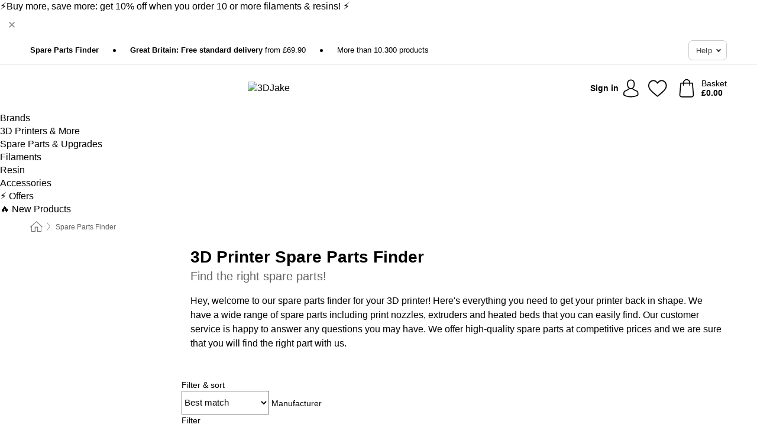

--- FILE ---
content_type: text/html; charset=UTF-8
request_url: https://www.3djake.uk/spare-parts-finder
body_size: 31368
content:
 <!DOCTYPE html> <html class="no-js" lang="en-GB">                          <head> <script>
        window.shopCode = "print3d_uk";
        window.serverLanguage = "en";
        window.ajaxPrefix = "/ajax/";
        window.urlPrefix = "";
    </script> <link rel="preconnect" href="//3d.nice-cdn.com">   <link rel="preload" as="font" href="https://3d.nice-cdn.com/library/fonts/poppins/poppins-v9-latin-ext_latin-regular_2.woff2" type="font/woff2" crossorigin> <link rel="preload" as="font" href="https://3d.nice-cdn.com/library/fonts/poppins/poppins-v9-latin-ext_latin-700_2.woff2" type="font/woff2" crossorigin> <link rel="preload" as="font" href="https://3d.nice-cdn.com/library/fonts/poppins/poppins-v12-latin-ext_latin-600_2.woff2" type="font/woff2" crossorigin>    <style>.container,.container--nospace{max-width:75.625rem}.container,.container--fluid,.container--nospace{display:flex;flex-direction:row;flex-wrap:wrap;margin:0 auto;width:100%}html{box-sizing:border-box;color:#222;font-size:1em;line-height:1.4;min-height:100%;-webkit-text-size-adjust:100%;--sl-scroll-lock-gutter:auto!important}::-moz-selection{background:#b3d4fc;text-shadow:none}::selection{background:#b3d4fc;text-shadow:none}audio,canvas,iframe,img,svg,video{vertical-align:middle}fieldset{border:0;margin:0;padding:0}textarea{-webkit-appearance:none;font-family:inherit;resize:vertical}.hidden{display:none!important;visibility:hidden}.visuallyhidden{border:0;clip:rect(0 0 0 0);height:1px;margin:-1px;overflow:hidden;padding:0;position:absolute;width:1px}.visuallyhidden.focusable:active,.visuallyhidden.focusable:focus{clip:auto;height:auto;margin:0;overflow:visible;position:static;width:auto}.invisible{visibility:hidden}.clearfix:after{clear:both;content:"";display:table}abbr,address,article,aside,audio,b,blockquote,body,body div,caption,cite,code,dd,del,details,dfn,dl,dt,em,fieldset,figure,footer,form,h1,h2,h3,h4,h5,h6,header,html,i,iframe,img,ins,kbd,label,legend,li,mark,menu,nav,object,ol,p,pre,q,samp,section,small,span,strong,sub,summary,sup,table,tbody,td,tfoot,th,thead,time,tr,ul,var,video{background:transparent;border:0;font-size:100%;font-weight:inherit;margin:0;padding:0;vertical-align:baseline}article,aside,details,figure,footer,header,nav,section,summary{display:block}*,:after,:before{box-sizing:border-box}embed,img,object{max-width:100%}ul{list-style:none}input[type=number]::-webkit-inner-spin-button,input[type=number]::-webkit-outer-spin-button{-webkit-appearance:none;margin:0}input[type=number]{-moz-appearance:textfield}sub,sup{font-size:75%;line-height:0;position:relative;vertical-align:baseline}sup{top:-.5em}sub{bottom:-.25em}input{line-height:normal}select{background:#fff;height:2.5rem}button{cursor:pointer;margin:0}.link{text-decoration:underline}.force-lazy{transform:translateY(6250rem)}.headline{font-size:1.75rem}.note{font-size:90%}.f-radio__button{align-items:center;border:.125rem solid #bebebe;border-radius:.625rem;color:#bebebe;cursor:pointer;display:flex;flex-grow:1;justify-content:center;margin:0 auto;padding:.9375rem .625rem}.f-radio:checked+.f-radio__button{background:#fff;border:.125rem solid #00838a;box-shadow:0 0 0 1px #00838a;color:#000}.h-search__field.f-field--clearable{padding-right:1.875rem}.f-field--clearable__btn{background:transparent;border:none;bottom:0;height:2.75rem;opacity:0;padding:0;position:absolute;right:.5625rem;top:0;transition:opacity .1s ease-out;visibility:hidden;width:2.25rem}.f-field--clearable__btn:focus{outline:none}.f-field--clearable__btn:hover{opacity:1}.f-filledin~.f-field--clearable__btn{opacity:.6;visibility:visible}.f-field--clearable--btn-spacing{right:2.75rem}body{font-family:Poppins,Helvetica Neue,helvetica,arial,sans-serif,Apple Color Emoji,Segoe UI Emoji,Segoe UI Symbol;font-weight:400;overflow-x:hidden;width:100%;-webkit-font-smoothing:antialiased}a,body{color:#000}a{text-decoration:none}a:hover{color:#00838a}a:active,a:hover{outline:0}input,select{font-family:Poppins,Helvetica Neue,helvetica,arial,sans-serif,Apple Color Emoji,Segoe UI Emoji,Segoe UI Symbol;font-size:.9375rem}.hr{background:#ddd;height:1px;margin:1.5em 0;overflow:hidden}.link>a:after{content:" ›"}.small{font-size:.85rem;line-height:1.3}.smaller{font-size:.75rem;line-height:1.3}strong{font-weight:700}h1,h2,h3,h4,h5,h6{font-family:Poppins,Helvetica Neue,helvetica,arial,sans-serif,Apple Color Emoji,Segoe UI Emoji,Segoe UI Symbol;font-weight:700;line-height:1.3}img{height:auto}.text-right{text-align:right}.text-center{text-align:center}.state-green{color:#007a22}.state-orange{color:#cc4d00}.state-red{color:#cd0000}.state-yellow{color:#ff8b00}.select-styled{display:inline-block;margin-right:.3125rem;position:relative}.select-styled select{-webkit-appearance:none;-moz-appearance:none;background:url(//3d.nice-cdn.com/library/images/frontend/icons/selectbox-arrow.svg) 100% no-repeat #fff;background-size:2.1875rem 1.875rem;border:1px solid #bbb;border-radius:0;color:#333;cursor:pointer;display:inline-block;font-size:1rem;min-height:2.5rem;padding:0 2.5rem 0 .625rem;width:100%}.select-styled select:hover{border:1px solid #333}.select-styled select:focus{border:1px solid #00838a;box-shadow:0 0 0 .1875rem #e8e8e8;outline:none}.select-styled select:-moz-focusring{color:transparent;text-shadow:0 0 0 #333}.select-styled select::-ms-expand{display:none}.select-styled:hover select:after{display:none}.section__title{font-size:.9rem;font-weight:400;letter-spacing:.1em;margin-bottom:2rem;margin-left:.5rem;margin-right:.5rem;overflow:hidden;text-align:center;text-transform:uppercase;width:calc(100% - 1rem)}.section__title:after,.section__title:before{background-color:#ccc;content:"";display:inline-block;height:1px;margin-bottom:.3rem;position:relative;width:50%}.section__title:before{margin-left:-50%;right:1rem}.section__title:after{left:1rem;margin-right:-50%}.featured-products>.section__title,.subcategory-index-wrap>.section__title{font-size:1rem;font-weight:700;letter-spacing:.015rem;margin-bottom:1.5rem;text-align:left;text-transform:none}.subcategory-index-wrap>.section__title{margin-bottom:1rem}.featured-products>.section__title:after,.featured-products>.section__title:before,.subcategory-index-wrap>.section__title:after,.subcategory-index-wrap>.section__title:before{display:none}.featured-products.boughttogether>.section__title{font-size:1.1rem;margin-left:0;margin-right:0}.section__title--multiline{border-top:1px solid #ccc;margin-bottom:1em;margin-left:.5rem;margin-right:.5rem;text-align:center;width:calc(100% - 1rem)}.section__title--multiline a{background:#fff;display:inline-block;font-size:1.4rem;font-style:normal;font-weight:400;letter-spacing:.125rem;margin:auto;padding:0 1em;position:relative;text-transform:uppercase;top:-.7em}.section__title--multiline .note{color:#666;display:block;font-size:.6em;letter-spacing:0;margin-top:.1em;text-align:center;text-transform:none}.content h1,.login__headline{font-size:1.625rem;font-weight:700;line-height:1.25}.content h2.subtitle{line-height:1.5}.popup .content h1{font-size:1.625rem;line-height:1.25;overflow:hidden;padding-right:3.4375rem;text-overflow:ellipsis}.content>h1{margin-bottom:1rem}h2{font-size:1.375rem;line-height:1.4}.error__title{font-size:1.1875rem}.is-hidden{display:none!important}.svgsprite{display:inline-block;fill:currentcolor}.rotate180{transform:rotate(180deg)}.startpage .main--fullsize{margin:0;max-width:none;padding-top:0}.main-bg{background:#fff;width:100%}.main,.main--fullsize{font-size:.9em;margin:0 auto;max-width:75.625rem;padding:.5rem 0 2.5rem}.main.checkout{margin:0 auto}.category .main,.cms .main,.customer .main,.search .main{display:flex;flex-direction:row;flex-wrap:wrap;font-size:.9em;margin:0 auto;max-width:75.625rem;width:100%}.sidebar-wrap{background:#f8f8f8;box-shadow:0 .125rem 1.5rem rgba(0,0,0,.2);height:100%;left:-22.5rem;max-width:20rem;overflow-y:scroll;padding-bottom:1rem;padding-top:1rem;position:fixed;top:0;transform:translateZ(0);transition:transform .2s ease-out;width:100%;width:85%;z-index:5000}.category .sidebar-wrap,.search .sidebar-wrap{order:-1}.content{font-size:1rem;margin:0 auto 1.2em;padding:0 1rem;position:relative;width:100%}.content--list-page{margin:0 auto 2rem;position:relative;width:100%}.content--fullsize{margin:0 auto;position:relative;width:100%}.content--fullsize.error{padding-left:.5rem;padding-right:.5rem;width:100%}.content--fullsize.wishlist{max-width:52.5rem;padding-left:1.25rem;padding-right:1.25rem}.flexPair{display:flex;flex-wrap:wrap;margin:0 -.5rem}.flexPair--small{margin:0 -.25rem}.flexPair__item,.flexPair__item--async{display:flex;flex-grow:1;margin-bottom:.5rem;min-width:50%;padding:0 .5rem}.flexPair__item--async{min-width:0}.flexPair__item--small{padding:0 .25rem}.btn,.button{align-items:center;background-color:#fff;border:1px solid #444;border-radius:.4375rem;color:#444;display:inline-flex;flex-wrap:wrap;font-family:Poppins,Helvetica Neue,helvetica,arial,sans-serif,Apple Color Emoji,Segoe UI Emoji,Segoe UI Symbol;font-size:1.0625rem;font-weight:400;hyphenate-character:unset;hyphens:none;justify-content:center;letter-spacing:.025em;line-height:1.2;min-height:3rem;padding:.3125rem 1.125rem;position:relative;text-align:center;text-decoration:none;text-transform:none;transition-duration:.15s;transition-property:background,border-color,box-shadow,color;transition-timing-function:ease-in-out;vertical-align:middle}.btn:hover,.button:hover{background-color:#f8f8f8;border:1px solid #000;box-shadow:0 0 0 1px #000;color:#000}.btn:focus,.button:focus{box-shadow:0 0 0 1px #444,0 0 0 .1875rem #fff,0 0 0 .3125rem #aaa;outline:none}.btn--primary,.btn--primary[disabled]:hover,.btn-primary,.btn-primary[disabled]:hover,.button.primary,.button.primary[disabled]:hover{background-color:#00838a;border:0;color:#fff;font-weight:700}.btn--primary:not([disabled]):hover,.btn-primary:not([disabled]):hover,.button.primary:not([disabled]):hover{background-color:#00767c;border:0;box-shadow:none;color:#fff}.btn--primary:focus,.btn-primary:focus,.button.primary:focus{box-shadow:0 0 0 .125rem #fff,0 0 0 .25rem #00838a;outline:none}.btn--secondary,.btn-secondary{background-color:#00838a;border:0;color:#fff;font-weight:700}.btn--secondary:not([disabled]):hover,.btn-secondary:not([disabled]):hover{background-color:#00767c;border:0;box-shadow:none;color:#fff}.btn--secondary:focus,.btn-secondary:focus,.button.secondary:focus{box-shadow:0 0 0 .125rem #fff,0 0 0 .25rem #00838a;outline:none}.btn[disabled],.button[disabled]{box-shadow:none;cursor:not-allowed;opacity:.5}.btn--arrow,.btn--next{font-size:1.125rem;justify-content:flex-start;padding-left:1rem;padding-right:4rem}.btn--arrow:after,.btn--next:after{background-size:1.5625rem .625rem;bottom:0;content:"";display:block;height:.625rem;margin:auto;position:absolute;right:1.5rem;top:0;transform:translateZ(0);transition:all .2s ease-in-out;width:1.5625rem}.btn--arrow:after,.btn--arrow:hover:after,.btn--next:after,.btn--next:hover:after{background-image:url("data:image/svg+xml;charset=utf-8,%3Csvg xmlns='http://www.w3.org/2000/svg' viewBox='0 0 25 10'%3E%3Cpath fill='%23fff' d='M24.797 4.522 20.37.198a.704.704 0 0 0-.979 0 .664.664 0 0 0 0 .955l3.248 3.171H.692A.684.684 0 0 0 0 5c0 .373.31.676.692.676h21.946l-3.247 3.17a.664.664 0 0 0 0 .956.7.7 0 0 0 .489.198.7.7 0 0 0 .49-.198l4.427-4.324a.664.664 0 0 0 0-.956'/%3E%3C/svg%3E")}.btn--arrow:hover:after,.btn--next:hover:after{transform:translate3d(.375rem,0,0)}.btn--animatedAddToCart{background:#00838a;border-color:#00838a;color:#fff;overflow:hidden;padding:0;width:100%}.btn--animatedAddToCart:hover{background:#00767c;border-color:#00767c;box-shadow:none;color:#fff}.btn--animatedAddToCart .t{transform:translateZ(0);transition:transform,.3s;width:100%}.added.btn--animatedAddToCart .t{transform:translate3d(-100%,0,0);transition-duration:0s;transition-property:transform}.btn--animatedAddToCart svg{bottom:0;left:0;margin:auto;opacity:0;position:absolute;right:0;top:0;transform:rotate(-5deg);transition:all .6s;width:1.25rem}.added.btn--animatedAddToCart svg{opacity:1}.checkmarkstroke{fill:none;stroke-width:0}.added .checkmarkstroke{fill:none;stroke:#fff;stroke-width:40;stroke-linecap:round;stroke-linejoin:round;stroke-miterlimit:10;stroke-dashoffset:320;animation:dash .3s ease-out forwards}@keyframes dash{0%{stroke-dashoffset:320}to{stroke-dashoffset:0}}.bundle__total .add-to-basket,.checkout-btn,.qty-wrap>.add-to-basket{font-size:1rem}.add-to-basket svg,.add-to-basket:hover svg{fill:#fff;transition-duration:.15s;transition-property:fill;transition-timing-function:ease-in-out}.submit>.btn-default{font-size:.9375rem;font-weight:400}.with-arrow{justify-content:flex-start;padding:.5rem 1.5rem .5rem 1rem}.with-arrow:after{border-color:#444;border-style:solid;border-width:.125rem .125rem 0 0;bottom:0;content:"";display:block;height:.5625rem;margin:auto;position:absolute;right:1rem;top:0;transform:rotate(45deg);transition-duration:.15s;transition-property:background,border-color,box-shadow,color;transition-timing-function:ease-in-out;width:.5625rem}.with-arrow:hover:after{border-color:#000}.btn--primary.with-arrow:after,.btn-primary.with-arrow:after{border-color:#fff;transition-duration:.15s;transition-property:background,border-color,box-shadow,color;transition-timing-function:ease-in-out}.btn--primary.with-arrow:hover:after,.btn--secondary.with-arrow:after,.btn--secondary.with-arrow:hover:after,.btn-primary.with-arrow:hover:after,.btn-secondary.with-arrow:after,.btn-secondary.with-arrow:hover:after{border-color:#fff}.qty-wrap .add-to-basket{padding-left:.5rem;padding-right:.5rem}.product-buy-box .add-to-basket.full{width:100%}.add-to-basket .se2ff5f3b25edd90d5f55efc00c718b98{margin-right:.125rem;position:relative;fill:#fff;color:#fff;height:1rem;top:-1px}.btn-group-secondary{display:flex}.btn-group-secondary a,.btn-group-secondary button{background-color:#fff;border:1px solid #00838a;border-right:none;color:#00838a;padding:.625rem 1rem}.btn-group-secondary a.active,.btn-group-secondary a:hover,.btn-group-secondary button.active,.btn-group-secondary button:hover{background-color:#00838a;color:#fff}.btn-group-secondary a:first-of-type,.btn-group-secondary button:first-of-type{border-bottom-left-radius:0;border-top-left-radius:0}.btn-group-secondary a:last-of-type,.btn-group-secondary button:last-of-type{border-bottom-right-radius:0;border-right:1px solid #00838a;border-top-right-radius:0}.btn--full{width:100%!important}.btn--wide{min-width:100%}.btn--small,.btn-small{font-size:.9375rem;min-height:2.5rem}.btn--tiny{font-size:.875rem;min-height:2.25rem}.btn--edit{background-color:#eee;border-color:#eee;border-radius:.4375rem;border-radius:7px;color:#505050;font-size:.8125rem;font-size:13px;line-height:1.2;min-height:2.0625rem;min-height:33px;padding:2px 16px}.btn--edit:hover{background-color:#dcdcdc;border-color:#dcdcdc;box-shadow:none;color:#505050}.btn--dropdown{padding:.25rem 1.5rem .25rem .75rem;position:relative}.btn--dropdown:after{border-bottom:.125rem solid #333;border-right:.125rem solid #333;bottom:0;content:"";height:.375rem;margin:auto;position:absolute;right:.625rem;top:-.1875rem;transform:rotate(45deg);width:.375rem}.btn--close{-webkit-appearance:none;-moz-appearance:none;appearance:none;background:transparent;border:0;border-radius:50%;cursor:pointer;display:block;height:2.5rem;outline:none;overflow:hidden;position:relative;width:2.5rem}.btn--close:before{background:hsla(0,0%,100%,.35);border:0;border-radius:50%;bottom:0;content:"";left:0;opacity:0;position:absolute;right:0;top:0;transform:scale(0);transition:opacity .2s ease-out,transform .2s ease-out}.btn--close:hover:before{opacity:1;transform:scale(1)}.btn--close:after{align-items:center;bottom:0;color:#888;content:"✕";display:flex;font-size:1.0625rem;justify-content:center;left:0;margin:auto;position:absolute;right:0;top:0;z-index:2}.btn--close:hover:after{color:#999}.dropdown{height:0;opacity:0;overflow:hidden;position:absolute;transition:opacity .15s ease-in-out;visibility:hidden;z-index:1800}.header{position:relative}.h-content{align-items:stretch;display:flex;flex-wrap:wrap;justify-content:space-between;margin:auto;max-width:75.625rem;padding:0 0 .5rem}.h-serviceBar{display:none}.h-usps{flex:1 1 auto;flex-wrap:wrap;font-size:.75rem;height:2.0625rem;justify-content:flex-start;overflow:hidden}.h-usps,.h-usps__item{align-items:center;display:flex;padding:0 .5rem}.h-usps__item{height:100%;margin-right:.5rem;position:relative;white-space:nowrap}.h-usps__item:not(:first-child):before{background:#000;border-radius:50%;content:"";height:.3125rem;margin-right:1.5rem;position:relative;width:.3125rem}.h-usps__link,.h-usps__title{color:#000;text-decoration:none}.h-usps__link:hover{color:#000;text-decoration:underline}.h-services{align-items:center;display:flex;flex:0 0 auto;justify-content:flex-end;padding:0 .5rem}.h-service{flex-shrink:0;padding:0 .5rem}.h-service__btn{border:1px solid #ccc;box-shadow:none;font-family:Poppins,Helvetica Neue,helvetica,arial,sans-serif,Apple Color Emoji,Segoe UI Emoji,Segoe UI Symbol;font-size:.8125rem;min-height:2.125rem}.h-service__btn:focus,.h-service__btn:hover{background:#f4f4f4;border:1px solid #bbb;box-shadow:none}.h-hotline{font-size:.6875rem;line-height:1.2;margin-left:.5rem;padding-left:1.25rem;position:relative}.h-hotline__image{left:0;margin-top:-.375rem;position:absolute;top:50%}.h-hotline__imagePath{fill:#333}.h-hotline__label--inline{font-size:.8125rem;line-height:1.4}.h-hotline__link{color:#000;display:block;font-size:.8125rem;font-weight:700;text-decoration:none;white-space:nowrap}.h-hotline__link:hover{color:#000}.h-hotline__link--inline{display:inline;line-height:1.125rem}.h-hotline__times{color:rgba(0,0,0,.8);font-size:.6875rem}.h-shoppingWorld{display:none}.h-shoppingWorld__icon{height:1.5rem;width:auto}.h-logo{align-items:center;display:flex;flex:0 0 auto;margin-left:0;order:1;padding:.5rem 0 .5rem .75rem;position:relative}.h-logo__image{display:block;height:auto;margin:auto;width:7.5rem}.h-tools{align-items:center;display:flex;flex:0 1 auto;line-height:1.2;order:2}.h-tools__item{height:100%}.h-tools__item--account{position:static}.h-tools__link{align-items:center;color:#000;display:flex;font-size:.75rem;height:100%;justify-content:center;min-height:3rem;min-width:2.625rem;padding:0 .25rem;position:relative;text-decoration:none;white-space:nowrap}.h-tools__item:last-child .h-tools__link{min-width:3.25rem;padding:0 .75rem 0 0}.h-tools__link:hover{color:#000}.h-tools__link:hover .h-tools__icon{transform:scale(1.1)}.h-tools__icon__wrap{position:relative}.h-tools__icon{display:block;transition:transform .1s ease-out}.h-tools__icon--account{height:1.9375rem;width:1.625rem}.h-tools__icon--wishlist{height:1.8125rem;width:2rem}.h-tools__icon--minicart{height:2rem;width:1.625rem}.h-tools__iconPath,a:hover .h-tools__iconPath{fill:#000}.h-tools__icon__cartQuantity{align-items:center;background:#00838a;border:.125rem solid #fff;border-radius:1rem;bottom:.9375rem;color:#fff;display:flex;font-family:Arial,sans-serif;font-size:.75rem;height:1.5rem;justify-content:center;min-width:1.5rem;padding:0 .2rem;position:absolute;right:-.625rem;text-align:center;width:auto}.h-tools__text{display:block;max-width:5rem;overflow:hidden;text-overflow:ellipsis;vertical-align:middle;white-space:nowrap}.h-tools__text--account,.h-tools__text--minicart{display:none}.h-tools__text b{display:block;font-weight:700;overflow:hidden;text-overflow:ellipsis;white-space:nowrap}.breadcrumbs{align-items:center;background:transparent;display:flex;font-size:.75rem;margin:0 auto;max-width:75.625rem;overflow:hidden;padding:.5rem 1rem;width:100%}.breadcrumbs li{display:none;line-height:1.4rem;overflow:hidden;text-overflow:ellipsis;white-space:nowrap}.breadcrumbs>.back__to__home,.breadcrumbs>li:nth-of-type(2){display:inline-block;flex:0 0 auto}.breadcrumbs>li:last-of-type,.category .breadcrumbs>li:nth-last-of-type(2):not(:first-of-type),.product .breadcrumbs>li:nth-last-of-type(2):not(:first-of-type){display:inline-block;flex:1 1 auto}.category .breadcrumbs>li:last-of-type:not(:nth-of-type(2)),.product .breadcrumbs>li:last-of-type:not(:nth-of-type(2)){display:none}.breadcrumbs>li:nth-of-type(n+2):before{background-image:url("[data-uri]");background-repeat:no-repeat;background-size:.375rem .875rem;content:" ";display:inline-block;height:1.125rem;line-height:1;margin:0 .4375rem;opacity:.5;position:relative;vertical-align:middle;width:.5rem}.breadcrumbs a{color:#666}.breadcrumbs a:hover{color:#333;text-decoration:underline}.breadcrumbs .back__to__home a{background-image:url("[data-uri]");background-repeat:no-repeat;background-size:1.3125rem 1.125rem;display:block;height:1.25rem;opacity:.6;text-indent:-624.9375rem;width:1.3125rem}.breadcrumbs .back__to__home a:hover{opacity:.8}.sidebar{background:none;border-bottom:1px solid #ccc;padding:0}.sidebar-wrap.mobile-below{background:none;box-shadow:none;margin-bottom:1rem;max-width:100%;overflow:auto;padding:0 .75rem;position:static;width:100%;z-index:0}.sidebar-wrap.mobile-below .sidebar-list>li{margin-bottom:0}.sidebar-wrap.sb-expanded{transform:translate3d(22.5rem,0,0)}.sidebar-headline{color:#666;font-size:1.125rem;font-weight:400;margin-bottom:1.6rem;padding:0 1rem}.sidebar-close{cursor:pointer;display:block;position:absolute;right:0;top:.3125rem}.sidebar-close:after{color:#666;content:"✕";display:block;font-family:Arial,sans-serif;font-size:1.25rem;height:2.5rem;line-height:2.375rem;text-align:center;vertical-align:middle;width:2.5rem}.sidebarlogo{display:none}.sidebarlogo img{max-height:4.375rem;width:auto}.refine-results{display:none}.sidebar-nav-panel{overflow:hidden}.no-js .sidebar-nav-panel{display:none}.no-js .sidebar-nav-panel.shop-categories{display:inherit}.sidebar-nav-panel:last-child{border-bottom:1px solid #ccc}.sidebar-title{background:#f2f2f2;border-top:1px solid #ccc;color:#000;display:block;font-size:1.125rem;font-weight:700;margin:0;padding:.75rem 1.5625rem .75rem .9375rem;position:relative}.mobile-below .sidebar-title{border:1px solid #ddd}.expandable .sidebar-title{cursor:pointer}.expandable .sidebar-title:after{border-bottom:1px solid #333;border-right:1px solid #333;content:"";display:block;height:.5rem;position:absolute;right:.9375rem;top:1rem;transform:rotate(45deg);width:.5rem}.expanded .sidebar-title{border-bottom:1px solid #ccc}.expandable.expanded .sidebar-title:after{top:1.25rem;transform:rotate(-135deg)}.sidebar-content{overflow:hidden}.expandable .sidebar-content{max-height:0}.expandable.expanded .sidebar-content{max-height:312.5rem}.sidebar-content::-webkit-scrollbar{-webkit-appearance:none;width:.6875rem}.sidebar-content::-webkit-scrollbar-track{background-color:#e2e2e2;border-radius:.125rem}.sidebar-content::-webkit-scrollbar-thumb{background-color:#b5b5b5;border-radius:.125rem}.sidebar-content::-webkit-scrollbar-thumb:hover{background-color:#999}.sidebar-content.filter-price{overflow-y:visible;padding:0 1rem}.no-js .sidebar-nav-panel.expandable.price{display:none}.sidebar-list{padding:.625rem .9375rem}.sidebar-list.categories{margin:.5em 0 1.5em}.sidebar-list li{color:#000;cursor:pointer;display:block;font-size:1rem;font-weight:400;line-height:1.4;list-style-type:none;padding-bottom:.7em;padding-top:.7em;position:relative;vertical-align:middle}.sidebar-list a{display:block}.sidebar-list li[data-filter]:hover,.sidebar-list>li a:hover{background:transparent;color:#000;text-decoration:underline}.nr{color:#666;font-size:.8125rem;font-weight:400}.sidebar-list>li li>a{padding-left:1em}.sidebar-list>li li li>a{padding-left:2em}.sidebar-list>li li li li>a{padding-left:3em}.sidebar-list .active>a{color:#000;font-weight:700}.multi-select .filter__item{display:block;padding-left:1.75rem}.multi-select .filter__item--hasLink{padding-left:0}.multi-select .filter__item--hasLink a{padding-left:1.75rem}.filter__item.active{font-weight:700}.sidebar-list.multi-select .filter__item:before{background:#fff;border:1px solid #999;border-radius:.125rem;content:"";display:block;height:1.25rem;left:0;position:absolute;top:.7em;width:1.25rem;z-index:-1}.multi-select .filter__item.active:before{background:#00838a;border:1px solid #00838a}.multi-select .filter__item.active:after{border-bottom:.125rem solid #fff;border-right:.125rem solid #fff;content:"";display:block;height:.6875rem;left:.4375rem;position:absolute;top:.5625rem;top:.8125rem;transform:rotate(35deg);width:.375rem;z-index:5}.category-rating-summary{display:none}.category-header{margin-bottom:1.5rem;padding:0 1rem;width:100%}.category-header>h1{font-size:1.5rem;font-weight:700;line-height:1.2;margin:0;text-align:left}.category-header>h2{color:#666;font-size:1.125rem;font-weight:400;line-height:1.4;margin-top:.1rem;text-align:left}.cat_header-txt-wrapper{margin-top:1rem}.cat_header-txt{font-size:1rem;line-height:1.5;width:100%}.cat_header-txt h2,.cat_header-txt h3,.cat_header-txt h4,.cat_header-txt h5,.cat_header-txt h6{margin-bottom:.5rem}.cat_header-txt ol,.cat_header-txt p,.cat_header-txt ul{margin-top:1rem}.cat_header-txt a{color:#00838a;text-decoration:underline}.cat_header-txt a:hover{color:#00838a;text-decoration:none}.cat_header-txt ul>li{list-style:disc;margin-left:1.2rem}.category-header.image-banner>.teaser{margin:0 0 .9375rem}.category-header.image-banner .teaser__img{height:auto;width:100%}.category-header.image-banner>h1,.category-header.image-banner>h2,.category-header.image-banner>p{text-align:center}.page-turn{align-items:center;border-top:1px solid #ddd;display:flex;flex-wrap:wrap;justify-content:flex-start;padding-top:1.25rem;position:relative}.catalog-navbar.catalog-pagination{margin-bottom:1rem}.catalog-pagination>.page-turn,.page-turn.bottom{display:block}.catalog-settings{margin-top:2rem;width:100%}.hide-display-options .catalog-settings{margin-top:2rem}.category-header+.catalog-settings{margin-top:2.5rem}.category-header+.hide-display-options{margin-top:0}.catalog-navbar{margin-bottom:2rem;padding:0 1rem}.catalog-navbar.placeholder{height:0;overflow:hidden}.catalog-settings .page-turn{align-items:center;border-bottom:1px solid #ddd;display:flex;flex-flow:row wrap;gap:.5rem;justify-content:space-between;padding-bottom:.75rem;width:100%}.show-filters{align-items:center;-webkit-appearance:none;-moz-appearance:none;appearance:none;background-color:#fff;border:1px solid #666;border-radius:.375rem;color:#000;cursor:pointer;display:flex;font-size:.9375rem;gap:.375rem;height:2.5rem;justify-content:center;order:1;padding:.25rem .5rem;width:100%}.show-filters svg{width:1.125rem}.show-filters:focus{background-color:#fff}.item-count{display:block;font-size:1rem;font-weight:700;margin-bottom:.5rem;overflow:hidden;text-overflow:ellipsis;white-space:nowrap;width:100%}.hide-display-options .item-count{align-self:center}.catalog-sort-order{align-items:center;display:flex;flex:1;justify-content:flex-start;margin:0 -.5rem;order:2;text-align:center}.catalog-sort-order .f-item{flex:1 1 auto;margin:0;max-width:20rem}.catalog-sort-order .f-label{padding-top:.125rem}.catalog-hasFilter .catalog-sort-order{justify-content:center}.hide-display-options .catalog-sort-order{flex:1 0 100%;justify-content:flex-end}.catalog-display-options{align-items:center;align-self:center;display:flex;flex:0 1 auto;height:2rem;order:3}.catalog-display-options>div:first-child{border-right:1px solid #ccc}.toggle-view{align-items:center;-webkit-appearance:none;-moz-appearance:none;appearance:none;background:none;border:0;cursor:pointer;display:flex;height:2rem;justify-content:center;width:2rem}.toggle-view>svg{fill:#888;vertical-align:middle}.toggle-view.active>svg,.toggle-view:hover>svg{fill:#00838a}.toggle-view--grid svg,.toggle-view--list svg{height:1rem;width:1.1875rem}.no-js .catalog-display-options,.no-js .catalog-sort-order{display:none}.category .banner__title{font-size:1.05rem}.filter-list{align-items:flex-start;display:flex;font-size:.875rem;gap:.5rem;margin-top:.625rem;order:4;width:100%}.filter-list p{line-height:1.1;padding-top:.5rem}.filter-list>ul{display:flex;flex-flow:row wrap;gap:.5rem}.filter-list a{background:#eee;border-radius:.375rem;color:#333;display:block;line-height:1.1;padding:.5rem .625rem;vertical-align:middle}.filter-list a:hover{background:#ddd;color:#000}.clear-filter:before,.filter-list a:before{content:"✕";display:inline-block;font-family:Apple Color Emoji,Segoe UI Emoji,NotoColorEmoji,Segoe UI Symbol,Android Emoji,EmojiSymbols,sans-serif;font-size:.9375rem;font-weight:400;margin-right:.375rem;text-align:center;vertical-align:bottom}.clear-filter:before{vertical-align:baseline}.featured-products{margin:2em 0 0;padding:0 0 2.5em}.featured-products.favorites{display:flex;flex-direction:row;flex-wrap:wrap;margin:2rem 0 3rem;max-width:75.625rem;padding-bottom:0;width:100%}.featured-products.favorites .product-v2{margin-bottom:0}.featured-products.favorites .product-v2:nth-of-type(3n){display:none}.category-index-wrap>.title,.featured-products>.title{border-top:1px solid #ddd;margin:1em 0 .5rem;text-align:center}.category-index-wrap>.title>strong,.featured-products>.title>strong{background:#fff;display:inline-block;font-size:.9375rem;font-weight:400;line-height:1;padding:0 1em;position:relative;top:-.7em}.product-color-swatches{display:flex;height:1.5rem;margin-top:.3125rem;padding:1px 0 0 1px}.product-color-swatches>.color{background:#fff;border:.125rem solid #fff;border-radius:50%;box-shadow:1px 1px .1875rem rgba(0,0,0,.2);display:inline-block;flex:0 0 auto;height:1.25rem;margin-right:.1875rem;padding:.125rem;vertical-align:middle;width:1.25rem}.product-color-swatches>.color--active{box-shadow:0 0 .125rem #000}.product-color-swatches>.color>span{border-radius:50%;display:block;height:.875rem;width:.875rem}.more-colors{color:#666;display:inline-block;font-size:.75rem;letter-spacing:-.002rem;line-height:1.25rem;margin-left:.1875rem;overflow:hidden;text-overflow:ellipsis;vertical-align:middle;white-space:nowrap}.lp-subcatIndex{margin:2rem auto}.lp-subcatIndex__heading{font-size:1rem;font-weight:700;margin-bottom:.5rem;padding:0 .5rem}.lp-subcatIndex__scrollWrap::-webkit-scrollbar{display:none}.lp-subcatIndex__list{display:flex;flex-flow:row wrap;width:100%}.lp-subcatIndex--buttons .lp-subcatIndex__list{padding:.125rem .25rem}.lp-subcatIndex__item{flex:0 0 auto;text-align:center}.lp-subcatIndex--images .lp-subcatIndex__item{margin-bottom:1rem;padding:0 .5rem;width:50%}.lp-subcatIndex--buttons .lp-subcatIndex__item{margin-bottom:.5rem;padding:0 .25rem}.lp-subcatIndex__link{display:block;font-size:.875rem;hyphens:auto;overflow:hidden;position:relative;text-align:center}.lp-subcatIndex__link,.lp-subcatIndex__link:hover{color:#000;text-decoration:none}.lp-subcatIndex--buttons .lp-subcatIndex__link{align-items:center;border:1px solid #aaa;border-radius:.5rem;display:flex;height:3rem;padding:.5rem 1rem}.lp-subcatIndex--buttons .lp-subcatIndex__link:focus,.lp-subcatIndex--buttons .lp-subcatIndex__link:hover{border:1px solid #666;box-shadow:0 0 0 1px #666}.lp-subcatIndex__imgWrap{border:0;border-radius:.75rem;display:block;height:100%;margin:0 auto .5rem;overflow:hidden;padding-top:calc(100% - .125rem);position:relative;width:100%}.lp-subcatIndex__img{border:0;height:100%;left:0;-o-object-fit:cover;object-fit:cover;position:absolute;top:0;width:100%}.lp-subcatIndex__img--placeholder{background:#eee}.brandSearchWrapper{height:4rem;margin:0 0 1rem;padding:0 1rem 1rem}.alphabeticIndex{margin-bottom:1.5rem;padding:0 1rem;position:relative}.cms .alphabeticIndex{padding:0}.alphabeticIndex:after{background-image:linear-gradient(90deg,hsla(0,0%,100%,0),#fff);bottom:0;content:"";display:block;pointer-events:none;position:absolute;right:0;top:0;width:2rem}.alphabeticIndex__list{background:#fff;display:flex;gap:.5rem;justify-content:flex-start;overflow-x:scroll;padding-bottom:.75rem;position:relative;overflow-scrolling:touch;-ms-overflow-style:-ms-autohiding-scrollbar;scrollbar-width:auto}.alphabeticIndex__item{font-size:1.1em;font-weight:700;text-align:center;width:2.25rem}.alphabeticIndex__item--linebreak{display:none}.alphabeticIndex__link{background:#f3f3f3;border-radius:.3125rem;color:#000;display:block;height:2.25rem;line-height:2.25rem;transition:all .1s ease-in-out;width:2.25rem}.alphabeticIndex__link:hover{background-color:#00838a;border:none;box-shadow:none;color:#fff;transition:all .1s ease-in-out}.alphabetic-wrapper{padding-left:.5rem;padding-right:.5rem;padding-top:2.5rem;width:100%}.alphabetic-wrapper:first-of-type{padding-top:0}.alphabetic-index-char{color:#00838a;font-size:2em;font-weight:700;line-height:1;margin-bottom:.4em}.alphabetic-index-list{-moz-column-count:1;column-count:1;-moz-column-gap:0;column-gap:0;counter-reset:section;list-style-type:none}.alphabetic-index-list>li{margin-bottom:.2em;overflow:hidden;position:relative;text-overflow:ellipsis;white-space:nowrap}.alphabetic-index-list>li>a{color:#000;display:inline-block;font-size:1rem;line-height:1.2;padding:.3rem 0}.alphabetic-index-list>li>a:hover{color:#000;text-decoration:underline}.productlist-footer{border-top:1px solid #ddd;flex-direction:row;flex-wrap:wrap;margin-bottom:1rem;padding:1.25rem 1rem}.productlist-footer,.productlist-footer__info{align-items:center;display:flex;justify-content:center}.productlist-footer__info{flex:1 1 auto;flex-direction:column;padding:.5rem 0}.productlist-footer__count{font-size:1.125rem;font-weight:700;line-height:1.2}.productlist-footer__infoVAT{font-size:.8125rem;margin:.5rem 0 0;text-align:center}.productlist-footer__pagination{align-items:center;display:flex;flex:0 0 auto;flex-direction:column;justify-content:center;padding:.5rem 0}.catalog-settings>.page-turn{background:none;border-bottom:1px solid #ddd;border-top:0;padding:0 0 .75rem}.productListEmpty{align-items:center;display:flex;flex-direction:column;margin-bottom:2rem}.productListEmpty__svg{height:5.625rem;margin-bottom:1.5rem;width:100%}.productListEmpty__path{fill:#00838a}.productListEmpty__text{font-size:1.0625rem;letter-spacing:.43px;line-height:1.2;margin-bottom:1rem;text-align:center}.productListEmpty__text:first-of-type{margin-bottom:2rem}.productListEmpty__btn{min-width:12.5rem}.spareparts{max-width:75.625rem;padding:1rem}.spareparts__headline{font-size:1.125rem;font-weight:700;line-height:1.4;margin:0 auto 1.5rem}.spareparts__linkswrap{align-items:center;display:flex;margin:0 auto 1.5rem}.spareparts__links__title{display:none}.spareparts__links{display:flex;flex-wrap:wrap}.spareparts__links .button{border-right:0}.spareparts__links li:last-of-type .button{border-right:inset}.spareparts__head{background:#fff;border:1px solid #d3d3d3;border-radius:.3125rem;box-shadow:1px 1px .875rem rgba(0,0,0,.08);margin:0 auto 2.5rem}.spareparts__imagewrap{align-items:center;border-style:solid;display:flex;height:100%;padding:2rem;width:100%}@keyframes shadowPulse{0%{box-shadow:0 0 1.25rem .3125rem #000}to{box-shadow:1px 1px .875rem rgba(0,0,0,.08)}}.shadow-pulse{animation-duration:3s;animation-iteration-count:1;animation-name:shadowPulse;animation-timing-function:linear}.spareparts__image{display:block;height:auto;margin:0 auto;max-width:100%}.spareparts__tablewrap{display:flex;flex-direction:column;justify-content:center;padding:1rem}.spareparts__table__title{display:none}.spareparts__table{border-collapse:collapse;border-spacing:0;width:100%}.spareparts__table td{padding-bottom:.8rem}.spareparts__table .index{text-align:center;white-space:nowrap}.spareparts__table .index span{align-items:center;background:#005357;border-radius:50%;color:#fff;display:inline-flex;font-size:.75rem;font-weight:600;height:1.5625rem;justify-content:center;margin:0 auto;width:1.5625rem}.spareparts__table .artnr{padding-right:1rem;white-space:nowrap}.spareparts__table .arttitle a{color:#00838a}.spareparts__table .arttitle a:hover{color:#00838a;text-decoration:underline}.reference-number{align-items:center;background:#005357;border-radius:50%;box-shadow:1px 1px .875rem rgba(0,0,0,.08);color:#fff;display:flex;font-size:.75rem;font-weight:600;height:1.5625rem;justify-content:center;left:-.3125rem;position:absolute;top:-.75rem;width:1.5625rem}.spareparts__list{margin:0 auto}.spareparts__list__headline{font-size:1.25rem;margin-bottom:1rem}.spareparts__list .productlist{margin:0 -.9375rem;width:auto}.spareparts__list .product-v2{display:inline-block;margin-top:-2.5rem;padding-top:2.5rem;width:100%}.spareparts__list .product__imagewrap{background:#fff;border:1px solid #d3d3d3;border-radius:.3125rem;box-shadow:1px 1px .875rem rgba(0,0,0,.08);margin-bottom:1rem;padding:.3125rem}.spareparts__list .product__title{min-height:0}.spareparts__list .qty-wrap{display:flex;flex-direction:row;margin-top:.625rem}.select-styled.quantity{flex:0 0 4.6875rem;margin-bottom:.625rem}.spareparts__list .qty-wrap .quantity{margin-bottom:0}.spareparts__list .qty-wrap .quantity select{border-radius:.4375rem}.skip-links{list-style:none;margin:0;padding:0}.skip-links a{background-color:#000;color:#fff;font-weight:700;padding:.5rem;position:absolute;text-decoration:none;top:-3em}.skip-links a:focus{top:0;z-index:1000000000}.table__scrollable table,.table__wrap{display:block;overflow-x:auto;width:100%}.table__scrollable table{overflow-y:hidden}.table{border-collapse:collapse;margin-bottom:1rem;width:auto}.table.full{width:100%}.table.outerborder{border:1px solid #ccc}.table.striped tbody tr:nth-of-type(odd){background-color:rgba(0,0,0,.05)}.table td,.table th{padding:.75rem;vertical-align:top}.table th,.table.bordered tr{border-bottom:1px solid #ccc}img.right-aligned{float:right;margin:0 0 1em 1em}img.left-aligned{float:left;margin:0 1em 1em 0}.swiper-container{margin:0 auto;overflow:hidden;position:relative;z-index:1}.swiper-container-no-flexbox .swiper-slide{float:left}.swiper-wrapper{box-sizing:content-box;display:flex;transition-property:transform;z-index:1}.swiper-slide,.swiper-wrapper{height:100%;position:relative;width:100%}.swiper-slide{flex-shrink:0}.swiper-container .swiper-notification{left:0;opacity:0;pointer-events:none;position:absolute;top:0;z-index:-1000}.swiper-wp8-horizontal{touch-action:pan-y}.swiper-wp8-vertical{touch-action:pan-x}.swiper-button-next,.swiper-button-prev{background-position:50%;background-repeat:no-repeat;background-size:1.6875rem 2.75rem;cursor:pointer;height:2.75rem;margin-top:-1.375rem;position:absolute;top:50%;width:1.6875rem;z-index:10}.swiper-button-next:after,.swiper-button-prev:after{border-color:#2e2d2c;border-style:solid;border-width:1px 1px 0 0;bottom:0;content:"";display:block;height:1.375rem;left:0;margin:auto;position:absolute;right:0;top:0;transform:rotate(45deg);width:1.375rem}.swiper-button-prev:after{transform:rotate(225deg)}.swiper-button-next.swiper-button-disabled,.swiper-button-prev.swiper-button-disabled{cursor:auto;opacity:.35;pointer-events:none}.swiper-button-prev,.swiper-container-rtl .swiper-button-next{left:.625rem;right:auto}.swiper-button-next,.swiper-container-rtl .swiper-button-prev{left:auto;right:.625rem}.swiper-pagination{text-align:center;transition:.3s;z-index:10}.swiper-pagination.swiper-pagination-hidden{opacity:0}.swiper-pagination-bullet{background:#000;border-radius:100%;display:inline-block;height:.5rem;opacity:.2;width:.5rem}button.swiper-pagination-bullet{-webkit-appearance:none;-moz-appearance:none;appearance:none;border:none;box-shadow:none;margin:0;padding:0}.swiper-pagination-clickable .swiper-pagination-bullet{cursor:pointer}.swiper-pagination-bullet-active{background:#007aff;opacity:1}.swiper-lazy-preloader{animation:swiper-preloader-spin 1s steps(12) infinite;height:2.625rem;left:50%;margin-left:-1.3125rem;margin-top:-1.3125rem;position:absolute;top:50%;transform-origin:50%;width:2.625rem;z-index:10}@keyframes swiper-preloader-spin{to{transform:rotate(1turn)}}.fancybox-overlay{display:none;left:0;overflow:hidden;position:absolute;top:0;z-index:8010}.fancybox-overlay-fixed{bottom:0;position:fixed;right:0}.countdown-wrap{align-items:center;display:flex;font-size:1rem;padding:0}.countdown-label{margin-right:.5rem}.countdown-label .headline{color:#cd0000;font-size:1.1875rem}.deals__emptyContainer{align-items:center;display:flex;flex-flow:column}.deals__image{height:auto;margin-bottom:2.5rem;width:90%}.content .deals__section{color:#00838a;font-size:1.75rem;font-weight:700;margin-bottom:1.5rem}.deals__discoverProductsText,.deals__nextDealsInfo{font-size:1.125rem;margin-bottom:.875rem}.countdown-wrap.category{align-items:center;flex-flow:column;justify-content:center;margin-bottom:2rem}.countdown-wrap.category .countdown-label{display:block;margin:0 0 1rem;text-align:center}.countdown-wrap.category .headline{font-size:2rem;font-weight:700}.countdown-wrap.category p.info{font-size:1rem;font-weight:400}.countdown,.countdown__large{color:#fff;display:flex}.countdown__large{margin-bottom:3rem}.countdown .item{line-height:1.1;padding:.3rem 0;width:2.5rem}.countdown .item,.countdown__large .item{background:#333;display:flex;flex-direction:column;justify-content:center;margin-right:1px;text-align:center}.countdown__large .item{line-height:1.15;padding:.5rem 0}.countdown .item.first,.countdown__large .item.first{border-bottom-left-radius:.375rem;border-top-left-radius:.375rem}.countdown .item.last,.countdown__large .item.last{border-bottom-right-radius:.375rem;border-top-right-radius:.375rem}.countdown .item.hidden,.countdown__large .item.hidden{display:none}.countdown .value,.countdown__large .value{display:block;font-size:1rem}.countdown .label,.countdown__large .label{display:block;font-size:.6875rem}.countdown-wrap.category .countdown .item{padding:.5rem 0;width:3.75rem}.countdown-wrap.category .countdown__large .item{display:flex;width:4rem}.countdown-wrap.category .countdown .value{font-size:1.3125rem}.countdown-wrap.category .countdown__large .value{font-size:1.5rem}.countdown-wrap.category .countdown .label{font-size:.75rem}.countdown-wrap.category .countdown__large .label{font-size:1rem}.deals__genericImageBG{fill:#00838a}.grid-view{display:flex;flex-flow:row wrap;padding:0 .25rem}.product-v2{display:flex;flex-direction:column;font-size:.8125rem;height:auto;margin-bottom:3rem;padding-left:.5rem;padding-right:.5rem;position:relative;width:50%}.product-v2:after{clear:both;content:"";display:table}.product__imagewrap{align-items:center;display:flex;justify-content:center;margin-bottom:1.5625rem;position:relative}.product__image{aspect-ratio:1/1;display:block;margin:auto;max-height:100%;max-width:100%;-o-object-fit:contain;object-fit:contain}.product__contentwrap{display:flex;flex-direction:column;flex-grow:1;position:relative}.spareparts .product__contentwrap{flex-grow:0}.product__title{flex-grow:1;font-size:.875rem;font-weight:400;line-height:1.3;min-height:4rem}.content--list-page .product__title{hyphenate-character:auto;hyphens:auto}.product__subtitle{display:-webkit-box;-webkit-box-orient:vertical;-webkit-line-clamp:2;color:#666;font-size:100%;line-height:1.4;margin:0;overflow:hidden}.product__title h3,.product__title h4,.product__title h5{font-size:inherit;font-weight:400;margin-bottom:0}.product__brand{display:block}.product__articlenumber{color:#666;font-size:.7rem;line-height:1.5}.product__content{color:#666;display:block;font-size:.8125rem;margin-top:.15rem}.product__content--withArrow:before{background:url(//3d.nice-cdn.com/library/images/frontend/arrows/icon-arrow.svg);background-repeat:no-repeat;content:"";display:inline-block;height:.5rem;margin-right:.1875rem;width:1rem}.productVariants{align-items:baseline;display:flex;flex-direction:row}.product__features{margin-top:1rem;min-height:4.2rem}.product__features--list{color:#666;font-size:.8125rem;list-style:disc inside}.product__features--list li{line-height:1.6;list-style-type:square;margin-top:.1rem;overflow:hidden;text-overflow:ellipsis;white-space:nowrap}.product__footer{margin-top:1rem}.product__footer .price{font-size:.9375rem}.product__footer>.stockstate{font-size:.8125rem;font-weight:700}.product__footer>.stockstate--text{font-size:.9em}.product-v2 .starswrap{margin-bottom:.5rem;min-height:1.4375rem}.product-v2 .rating-count{font-size:.6875rem;overflow:hidden;text-overflow:ellipsis;white-space:nowrap}.product-v2 .pr__labels{left:.5rem;position:absolute;top:0}.pr__badges{left:.625rem;position:absolute;top:2.1875rem}.pr__badges li{display:block;margin-bottom:.625rem}.pr__badges img{display:block;width:2.8125rem}.add-to-cart-form{width:100%}.flag{background:#fff;border-radius:.25rem;display:inline-block;font-size:.75rem;font-weight:700;letter-spacing:.05em;line-height:1.1;margin-right:.375rem;padding:.25rem .5rem}.flag.bestseller{border:1px solid #cc4d00;color:#cc4d00}.flag.new{border:1px solid #007a22;color:#007a22}.flag.sale-tag{border:1px solid #cd0000;color:#cd0000}.flag.sale{background:#cd0000;border-radius:0;color:#fff;font-size:.8em;letter-spacing:0;margin-left:.25rem;padding:.3em .375rem;position:static;vertical-align:middle}.price{color:#000;font-size:.9375rem;font-weight:700}.instead-price{color:#000;font-weight:400;text-decoration:line-through!important}.reduced-price{color:#cd0000!important;font-weight:700}.main-price .reduced-price{font-size:1.1875rem}.price-saving{color:#cd0000;font-weight:700}.sup,sup{font-size:.7em;position:relative;top:-.3em}.percent-saving{background:#cd0000;border-radius:.1875rem;color:#fff;font-size:.9em;font-weight:400;line-height:1.2;padding:.125rem .3125rem;vertical-align:middle}.stars{align-items:center;direction:ltr;display:flex;unicode-bidi:bidi-override}.stars i{color:#f60;display:inline-block;font-family:Segoe UI Symbol,Arial,sans-serif;font-size:1.0625rem;font-style:normal;margin-right:.05em;position:relative}.stars--small i{font-size:.875rem}.stars.large i{font-size:1.375rem}.stars.large span{line-height:1.375rem;vertical-align:middle}.stars .full:after{color:#f60;content:"★";left:0;position:absolute;top:0}.stars i:before{content:"☆"}.stars .half:after{color:#f60;content:"★";left:0;overflow:hidden;position:absolute;top:0;width:48%}.rating-count{color:#666;font-size:.75rem;height:.75rem;margin-left:.2em;vertical-align:middle}.stock-state{font-size:.9375rem;font-weight:700}.stock-state a{color:inherit;text-decoration:underline}.stock-state a:hover{color:inherit}.available{color:#007a22}.unavailable{color:#cd0000;font-weight:700}.availableAtDate,.preorder{color:#cc4d00}.preorder,.restricted{font-weight:700}.restricted{color:#cd0000}.stock-state.pre-order{color:#000}.stock-state.country-restricted{color:#cd0000}.free-del{color:#cc4d00;font-weight:700}.stock-state>span{color:#333;font-size:.8125rem;font-weight:500}.stock-state>span.description{font-size:.9375rem}.stock-state-highlight{border:.1875rem solid #cd0000;border-radius:.5rem;font-size:1.1875rem;padding:.9375rem}.stock-state-highlight span{display:block;font-size:1rem;margin-top:.7em}.stock-state-highlight--preorder{border:.1875rem solid #cc4d00;border-radius:.25rem;color:#cc4d00;font-size:1.1875rem;padding:.9375rem}.stock-state-highlight--preorder .stock-state-large{font-size:1rem;margin-top:.7em}.stock-state-highlight--preorder span{color:#000}.select__list{height:0;opacity:0;position:absolute;visibility:hidden}.orderChangeRequest{margin:0 auto;max-width:40rem;padding:.9375rem}.orderChangeRequest__fancyWrap{bottom:0;top:auto!important}.orderChangeRequest__fancyWrap .fancybox-skin{border-bottom-left-radius:0;border-bottom-right-radius:0}.orderChangeRequest__headline{font-size:1.6875rem;letter-spacing:.68px;margin-bottom:2.1875rem;padding-top:.625rem;text-align:center}.orderChangeRequest__options{display:none}.orderChangeRequest__text{font-size:1rem;letter-spacing:.42px;margin-bottom:1.875rem}.orderChangeRequest__btns{display:flex;flex-direction:column-reverse;justify-content:center}.orderChangeRequest__cancelBtn{margin:.625rem 0}.orderChangeRequest__row{display:flex;flex-wrap:wrap;font-size:.9375rem;justify-content:space-between}.orderChangeRequest__orderNum{font-size:1rem;font-weight:500;margin-bottom:.4375rem;padding-right:.25rem}.orderChangeRequest__orderNum.highlight>span{background:#ffdc8c;border-radius:.4375rem}.orderChangeRequest__date{font-size:1rem;font-weight:500;margin-bottom:.625rem}.orderChangeRequest__items{margin-bottom:2.5rem}.orderChangeRequest__items,.orderChangeRequest__price{font-size:1rem;font-weight:500}.orderChangeRequest__divider{border-top:1px solid #ddd;padding-top:.625rem}.orderChangeRequest__flexPair{margin-bottom:1.875rem}.orderChangeRequest__radioBtns{display:block;padding:0}.orderChangeRequest__serviceText{display:none}.orderChangeRequest__flexPairService{display:block}.orderChangeRequest__img{display:block;margin:0 auto 3.125rem}.orderChangeRequest__arrow{display:block;margin:0 auto 1.875rem}.orderChangeRequest__openChat{display:flex;justify-content:center}.orderChangeRequest__openChatBtn{margin-bottom:1.875rem}.orderChangeRequest__closeBtn{display:block;margin:0 auto;width:50%}.orderChangeRequest__phoneText{margin-bottom:1.875rem;text-align:center}.orderChangeRequest__phoneNum{align-items:center;color:#158a86;display:flex;font-size:1.75rem;font-weight:500;justify-content:center;margin-bottom:1.875rem}.orderChangeRequest__phone{margin-right:.9375rem}.orderChangeRequest__radioBtnsHeadline{font-size:1.5rem;letter-spacing:1px;margin-bottom:1.25rem;padding-top:1.25rem}.orderChangeRequest__alreadyPaid{display:none}.orderChangeRequest__alreadyPaidService{color:#158a86;display:flex;margin-bottom:1.875rem;margin-top:-1.875rem}.cancelOrder{padding:1rem}.cancelOrder__fancyWrap{bottom:0;top:auto!important}.cancelOrder__fancyWrap .fancybox-skin{border-bottom-left-radius:0;border-bottom-right-radius:0}.cancelOrder__headline{font-size:1.6875rem;letter-spacing:.68px;margin-bottom:2.1875rem;padding-top:.625rem;text-align:center}.cancelOrder__section{margin-bottom:1.5rem}.cancelOrder__options{display:none}.cancelOrder__text{font-size:1.0625rem;letter-spacing:.42px;margin-bottom:1.875rem}.cancelOrder__btns{display:flex;flex-direction:column-reverse;justify-content:center}.cancelOrder__cancelBtn{margin:.625rem 0}.cancelOrder__row{display:flex;flex-wrap:wrap;font-size:.9375rem;justify-content:space-between}.cancelOrder__orderNum{font-size:1rem;font-weight:500;margin-bottom:.4375rem;padding-right:.25rem}.cancelOrder__orderNum.highlight>span{background:#ffdc8c;border-radius:.4375rem}.cancelOrder__date{font-size:1rem;font-weight:500;margin-bottom:.625rem}.cancelOrder__items{margin-bottom:2.5rem}.cancelOrder__items,.cancelOrder__price{font-size:1rem;font-weight:500}.cancelOrder__divider{border-top:1px solid #ddd;padding-top:.625rem}.cancelOrder__flexPair{flex-direction:column-reverse;margin-bottom:1.875rem}.cancelOrder__radioBtns{display:block;padding:0}.cancelOrder__serviceText{display:none}.cancelOrder__flexPairService{display:block}.cancelOrder__img{display:block;margin:0 auto 3.125rem}.cancelOrderIconFillColor{fill:#00838a}.cancelOrder__arrow{display:block;margin:0 auto 1.875rem}.cancelOrder__openChat{display:flex;justify-content:center}.cancelOrder__openChatBtn{margin-bottom:1.875rem}.cancelOrder__closeBtn{display:block;margin:0 auto;width:50%}.cancelOrder__btnWrap{display:flex;justify-content:center}.cancelOrder__phoneText{margin-bottom:1.875rem;text-align:center}.cancelOrder__phoneNum{align-items:center;color:#158a86;display:flex;font-size:1.75rem;font-weight:500;justify-content:center;margin-bottom:1.875rem}.cancelOrder__phone{margin-right:.9375rem}.cancelOrder__radioBtnsHeadline{font-size:1.5rem;letter-spacing:1px;margin-bottom:1.25rem;padding-top:1.25rem}.cancelOrder__alreadyPaid{display:none}.cancelOrder__alreadyPaidService{color:#158a86;display:flex;margin-bottom:1.875rem;margin-top:-1.875rem}@font-face{font-display:swap;font-family:Poppins;font-style:normal;font-weight:400;src:local("Poppins Regular"),local("Poppins-Regular"),url(//3d.nice-cdn.com/library/fonts/poppins/poppins-v9-latin-ext_latin-regular_2.woff2) format("woff2"),url(//3d.nice-cdn.com/library/fonts/poppins/poppins-v9-latin-ext_latin-regular.woff) format("woff"),url(//3d.nice-cdn.com/library/fonts/poppins/poppins-v9-latin-ext_latin-regular.ttf) format("truetype")}@font-face{font-display:swap;font-family:Poppins;font-style:normal;font-weight:700;src:local("Poppins Bold"),local("Poppins-Bold"),url(//3d.nice-cdn.com/library/fonts/poppins/poppins-v9-latin-ext_latin-700_2.woff2) format("woff2"),url(//3d.nice-cdn.com/library/fonts/poppins/poppins-v9-latin-ext_latin-700.woff) format("woff"),url(//3d.nice-cdn.com/library/fonts/poppins/poppins-v9-latin-ext_latin-700.ttf) format("truetype")}@font-face{font-display:swap;font-family:Poppins;font-style:normal;font-weight:600;src:local("Poppins SemiBold"),local("Poppins-SemiBold"),url(//3d.nice-cdn.com/library/fonts/poppins/poppins-v12-latin-ext_latin-600_2.woff2) format("woff2"),url(//3d.nice-cdn.com/library/fonts/poppins/poppins-v12-latin-ext_latin-600.woff) format("woff"),url(//3d.nice-cdn.com/library/fonts/poppins/poppins-v12-latin-ext_latin-600.ttf) format("truetype")}.main.home{padding-top:0}@media (pointer:coarse){.lp-subcatIndex__scrollWrap{overflow-x:scroll;scroll-behavior:smooth;scroll-snap-type:x mandatory;width:100%;-webkit-overflow-scrolling:touch;-ms-overflow-style:none;position:relative;scrollbar-width:none}}@media (width >= 0)and (pointer:coarse){.lp-subcatIndex__list{flex-flow:row nowrap}.lp-subcatIndex--images .lp-subcatIndex__item{margin-bottom:0;width:40%}.lp-subcatIndex--buttons .lp-subcatIndex__item{margin-bottom:0}}@media (min-width:22.5rem){.h-logo__image{width:7.5rem}.h-tools__link{min-width:3rem}.h-tools__item:last-child .h-tools__link{padding:0 1rem 0 0}.h-tools__text{max-width:4.375rem}.h-tools__text--account{display:block;margin-right:.5rem;text-align:right}.show-filters{padding:.25rem .625rem;width:auto}.select-styled.quantity{margin-bottom:0;margin-right:.625rem}.deals__image{width:52%}.countdown-wrap.category .countdown__large .item{width:5rem}.countdown-wrap.category .countdown__large .value{font-size:1.8rem}.countdown-wrap.category .countdown__large .label{font-size:1.25rem}}@media (min-width:35.5rem){.section__title,.section__title--multiline{margin-left:.9375rem;margin-right:.9375rem;width:calc(100% - 1.875rem)}h2{font-size:1.5rem;line-height:1.3}.hideDesktop--568{display:none!important}.content,.content--fullsize.error{padding-left:.9375rem;padding-right:.9375rem}.bundle__total .add-to-basket,.checkout-btn,.qty-wrap>.add-to-basket{font-size:1rem}.btn--wide{min-width:18.75rem}.h-content{align-items:center}.h-logo__image{width:8.75rem}.h-tools__item--account{position:relative}.h-tools__item:last-child .h-tools__link{padding:0 .5rem}.h-tools__text{max-width:none}.h-tools__text--minicart{display:block;margin-left:.75rem}.h-tools__text b{text-overflow:clip}.breadcrumbs>li:nth-of-type(3){display:inline-block;flex:0 0 auto}.category-header{padding-left:.9375rem;padding-right:.9375rem}.featured-products.favorites .product-v2:nth-of-type(3n){display:flex}.category-index-wrap>.title,.featured-products>.title{margin:1em 0}.lp-subcatIndex__heading{padding:0 1rem}.lp-subcatIndex__list{padding:0 .5rem}.lp-subcatIndex--buttons .lp-subcatIndex__list{padding:.125rem .75rem}.lp-subcatIndex--images .lp-subcatIndex__item{width:33.3333%}.alphabetic-wrapper{padding-left:.9375rem;padding-right:.9375rem}.alphabetic-index-list{-moz-column-count:2;column-count:2;-moz-column-gap:1.25rem;column-gap:1.25rem}.productlist-footer{flex-wrap:nowrap;justify-content:space-between}.productlist-footer__info{align-items:flex-start}.productlist-footer__infoVAT{text-align:start}.productlist-footer__pagination{align-items:flex-end}.reference-number{font-size:1.25rem;height:2.5rem;left:-.9375rem;top:-.9375rem;width:2.5rem}.spareparts__list .product-v2{width:50%}.countdown-wrap.category .countdown .item{width:5rem}.grid-view{padding:0}.product-v2{padding-left:.9375rem;padding-right:.9375rem;width:33.3333333333%}.pr__badges,.product-v2 .pr__labels{left:.9375rem}.orderChangeRequest__headline{font-size:1.875rem;letter-spacing:.75px;margin-bottom:3.125rem;padding-top:0}.orderChangeRequest__options{display:block;margin-bottom:1.875rem;width:100%}.orderChangeRequest__text{font-size:1.125rem;letter-spacing:.45px}.orderChangeRequest__date,.orderChangeRequest__orderNum,.orderChangeRequest__row{font-size:1.125rem}.orderChangeRequest__items{font-size:1.125rem;margin-bottom:0}.orderChangeRequest__price{font-size:1.125rem}.orderChangeRequest__divider{margin-bottom:2.5rem}.orderChangeRequest__radioBtns{display:none}.orderChangeRequest__serviceText{display:block;font-size:1.125rem;margin-bottom:1.875rem}.orderChangeRequest__flexPairService{display:none}.orderChangeRequest__alreadyPaid{color:#158a86;display:flex;margin-bottom:1.875rem;margin-top:-1.875rem}.cancelOrder__headline{font-size:1.875rem;letter-spacing:.75px;margin-bottom:3.125rem;padding-top:0}.cancelOrder__options{display:block;width:100%}.cancelOrder__text{font-size:1.125rem;letter-spacing:.45px}.cancelOrder__date,.cancelOrder__orderNum,.cancelOrder__row{font-size:1.125rem}.cancelOrder__items{font-size:1.125rem;margin-bottom:0}.cancelOrder__price{font-size:1.125rem}.cancelOrder__divider{margin-bottom:2.5rem}.cancelOrder__radioBtns{display:none}.cancelOrder__serviceText{display:block;font-size:1.125rem;margin-bottom:1.875rem}.cancelOrder__flexPairService{display:none}.cancelOrder__alreadyPaid{color:#158a86;display:flex;margin-bottom:1.875rem;margin-top:-1.875rem}}@media (min-width:35.5rem)and (pointer:coarse){.lp-subcatIndex--images .lp-subcatIndex__item{width:23%}}@media (min-width:48rem){.f-radio__button{padding:1.25rem 0}.content h1,.login__headline,.popup .content h1{font-size:1.75rem;line-height:1.2}.error__title{font-size:1.3125rem}.hide-desktop{display:none}.hideDesktop--768{display:none!important}.bundle__total .add-to-basket,.checkout-btn,.qty-wrap>.add-to-basket{font-size:1.125rem}.h-content{flex-wrap:nowrap;justify-content:space-between;padding:.5rem;position:relative}.h-serviceBar{align-items:center;border-bottom:1px solid #ddd;display:flex;padding:.375rem 0}.h-hotline__label--inline,.h-hotline__link{font-size:.875rem}.h-logo{margin-left:48px;padding:.25rem .5rem}.h-logo__image{width:10rem}.h-tools{order:3}.h-tools__link{font-size:.8125rem}.h-tools__item:last-child .h-tools__link{padding:0 .5rem 0 0}.h-tools__text{max-width:7.5rem}.h-tools__text--minicart{display:none}.h-tools__text b{overflow:hidden;text-overflow:ellipsis;white-space:nowrap}.breadcrumbs>li{display:inline-block!important;flex:0 0 auto!important}.cms-nav .sidebar-list{padding:0 .25rem}.category-header>h1{font-size:1.625rem}.category-header>h2{font-size:1.1875rem}.featured-products.favorites{margin:2rem 0 4rem}.category-index-wrap>.title>strong,.featured-products>.title>strong{font-size:1rem}.lp-subcatIndex{background:none;margin:3rem auto 2rem}.lp-subcatIndex__list{padding:0}.lp-subcatIndex--images .lp-subcatIndex__item{margin-bottom:2rem;padding:0 1rem;width:25%}.lp-subcatIndex--buttons .lp-subcatIndex__item{margin-bottom:.5rem}.lp-subcatIndex__link{font-size:.9375rem}.lp-subcatIndex__link:hover{text-decoration:underline}.lp-subcatIndex--buttons .lp-subcatIndex__link:focus,.lp-subcatIndex--buttons .lp-subcatIndex__link:hover{text-decoration:none}.lp-subcatIndex__title{position:relative}.alphabeticIndex:after{display:none}.alphabeticIndex__list{flex-wrap:wrap;margin:0 auto;overflow:visible;padding-bottom:0;width:100%}.alphabeticIndex__item--linebreak{display:block;flex-basis:100%;height:.375rem;margin:0}.spareparts__headline{font-size:1.125rem}.spareparts__list .product-v2{width:33.33333%}.select-styled.quantity{flex:0 0 5.3125rem}.deals__discoverProductsText,.deals__nextDealsInfo{font-size:1.3125rem}.countdown-wrap.category{flex-flow:row;margin-bottom:2.5rem}.countdown-wrap.category .countdown-label{display:inline-block;margin:0 1.5rem 0 0}.countdown-wrap.category .countdown__large .item{width:7rem}.countdown-wrap.category .countdown .value{font-size:1.5rem}.countdown-wrap.category .countdown__large .value{font-size:2rem}.countdown-wrap.category .countdown .label{font-size:.8125rem}.product-v2{font-size:.875rem}.product__title{font-size:.9375rem}.content--list-page .product__title{hyphens:none}.product__footer .price{font-size:1.125rem}.product-v2 .rating-count{font-size:.6875rem}.pr__badges img{width:3.125rem}.flag{font-size:.8125rem}.orderChangeRequest{flex-direction:column;justify-content:center;padding:2.5rem}.orderChangeRequest__fancyWrap{bottom:auto;top:0!important}.orderChangeRequest__fancyWrap .fancybox-skin{border-bottom-left-radius:.6875rem;border-bottom-right-radius:.6875rem;border-top-left-radius:0;border-top-right-radius:0}.orderChangeRequest__btns{display:flex;flex-direction:row;justify-content:flex-end}.orderChangeRequest__cancelBtn{margin:0 .625rem 0 0}.cancelOrder{flex-direction:column;justify-content:center;padding:2.5rem}.cancelOrder__fancyWrap{bottom:auto;top:0!important}.cancelOrder__fancyWrap .fancybox-skin{border-bottom-left-radius:.6875rem;border-bottom-right-radius:.6875rem;border-top-left-radius:0;border-top-right-radius:0}.cancelOrder__btns{display:flex;flex-direction:row;justify-content:flex-end}.cancelOrder__cancelBtn{margin:0 .625rem 0 0}.cancelOrder__flexPair{flex-direction:row-reverse}}@media (min-width:48rem)and (pointer:coarse){.lp-subcatIndex--images .lp-subcatIndex__item{margin-bottom:2rem;width:22.5%}.lp-subcatIndex--buttons .lp-subcatIndex__item{margin-bottom:.5rem}}@media (min-width:64rem){.section__title{font-size:1rem}.featured-products>.section__title,.subcategory-index-wrap>.section__title{font-size:1.1rem}.featured-products.boughttogether>.section__title{font-size:1.2rem}.hideDesktop,.hideDesktop--1024,.hideDesktop--960{display:none!important}.main,.main--fullsize{padding:.9375rem 0 2.5rem}.sidebar-wrap{background:none;box-shadow:none;height:auto;left:0;max-width:100%;order:-1;overflow-y:auto;padding:0 .6875rem 1rem;position:static;transform:none;transition:none;width:22%;z-index:1}.content{margin:0 auto 2rem}.content,.content--list-page{width:77%}.content--fullsize{margin:0 auto 2rem}.btn--edit{min-height:1.4375rem;min-height:23px;padding:2px 5px}.h-content{padding:1rem .5rem}.h-usps{font-size:.8125rem}.h-shoppingWorld{display:block}.h-logo{margin-left:0}.h-logo__image{width:12.5rem}.h-tools__item{margin-right:.25rem}.h-tools__item:last-child{margin-right:0}.h-tools__link{font-size:.875rem}.h-tools__item:last-child .h-tools__link{padding:0 .5rem}.h-tools__text--minicart{display:block!important}.sidebar{background:#fff;border-bottom:0}.sidebar-wrap.mobile-below{width:22%}.sidebar-wrap.sb-expanded{transform:none}.sidebar-close,.sidebar-headline{display:none}.sidebarlogo{display:block;margin-bottom:.5rem;padding:0 1rem;text-align:center}.sidebar-nav-panel{margin-bottom:1em}.sidebar-nav-panel:last-child{border:0}.sidebar-title{background:none;border-bottom:1px solid #ddd;border-top:0;color:#000;font-family:Poppins,Helvetica Neue,helvetica,arial,sans-serif,Apple Color Emoji,Segoe UI Emoji,Segoe UI Symbol;font-weight:700;margin:0 .25rem;padding:0 0 .35rem}.mobile-below .sidebar-title{border:none;border-bottom:1px solid #ddd}.expandable .sidebar-title{cursor:default}.expandable .sidebar-title:after{display:none}.sidebar-content{background:none;margin:.625rem 0 2.5rem;max-height:15.9375rem;overflow-x:hidden;overflow-y:auto;padding:0 .25rem .35rem;transform:none;transition:none}.expandable .sidebar-content{max-height:16rem}.expandable.expanded .sidebar-content{max-height:unset;transform:none}.sidebar-content.filter-price,.sidebar-list{padding:0}.sidebar-list li{font-size:.9375rem;padding-bottom:.45em;padding-top:.45em}.sidebar-list.multi-select .filter__item:before{top:.5em}.multi-select .filter__item.active:after{top:.625rem}.category-rating-summary{background:#fff;border:1px solid #ddd;font-size:.75rem;padding:.9375rem}.shop-categories .sidebar-content{max-height:none}.category-header{margin-bottom:3rem}.category-header>h1{font-size:1.75rem}.category-header>h2{font-size:1.25rem}.category-header.image-banner>h1,.category-header.image-banner>h2,.category-header.image-banner>p{text-align:center}.page-turn{justify-content:space-between}.catalog-settings,.category-header+.catalog-settings{margin-top:0}.category-index-wrap+.catalog-navbar,.featured-products+.catalog-navbar{margin-top:1rem}.show-filters{display:none}.item-count{align-self:center;flex:0 1 auto;margin:0 1.25rem 0 0;width:auto}.catalog-sort-order{flex:1 1 auto;justify-content:center;order:2;text-align:right}.catalog-display-options{margin-left:1.25rem}.lp-subcatIndex--buttons{display:none}.lp-subcatIndex__heading{font-size:1.1rem}.brandSearchWrapper{margin:-1.5rem 0 1rem}.alphabetic-index-list{-moz-column-count:3;column-count:3;-moz-column-gap:1.25rem;column-gap:1.25rem}.alphabetic-index-list>li>a{padding:.15rem 0}.spareparts__headline{font-size:1.3125rem}.spareparts__links__title{display:inline-block;padding-right:.5rem}.spareparts__head{display:flex}.spareparts__imagewrap{margin-right:1rem}.spareparts__imagewrap,.spareparts__tablewrap{flex-grow:1;min-width:calc(50% - .5rem)}.spareparts__table__title{display:block;font-weight:700;margin-bottom:1rem}.deals__image{width:40%}.main--fullsize.startpage{padding-top:0}}@media (min-width:64rem)and (pointer:coarse){.lp-subcatIndex__list{flex-flow:row wrap}.lp-subcatIndex--images .lp-subcatIndex__item{width:25%}}@media (min-width:75.625rem){.h-serviceBar{padding:.375rem calc(50% - 37.8125rem)}.lp-subcatIndex--images .lp-subcatIndex__item{width:20%}.alphabeticIndex__item--linebreak{display:none}}@media (min-width:75.625rem)and (pointer:coarse){.lp-subcatIndex--images .lp-subcatIndex__item{width:20%}}@media (min-width:87.5rem){.breadcrumbs{max-width:100%;padding:.5rem calc(50% - 36.8125rem)}}@media (max-width:63.9375rem){.hideMobile--1024{display:none!important}}@media only screen and (max-width:48rem){.hide-mobile{display:none!important}}@media (max-width:47.9375rem){.hideMobile--768{display:none!important}}@media (max-width:35.4375rem){.hideMobile--568{display:none!important}}@media print{*,:after,:before{background:transparent!important;box-shadow:none!important;color:#000!important;text-shadow:none!important}a,a:visited{text-decoration:underline}a[href^="#"]:after,a[href^="javascript:"]:after{content:""}blockquote,pre{border:1px solid #999;page-break-inside:avoid}thead{display:table-header-group}img,tr{page-break-inside:avoid}img{max-width:100%!important}h2,h3,p{orphans:3;widows:3}h2,h3{page-break-after:avoid}}</style><link media='' rel='prefetch' as='style' href='https://3d.nice-cdn.com/disco/build/l_shop/critical_category.aa53a5fa.css'/><link media='' rel='preload' href='https://3d.nice-cdn.com/disco/build/l_shop/styles.d8386bff.css' as='style' onload="this.onload=null;this.rel='stylesheet'"><noscript><link rel='stylesheet' href='https://3d.nice-cdn.com/disco/build/l_shop/styles.d8386bff.css'></noscript><link media='print' rel='stylesheet' href='https://3d.nice-cdn.com/disco/build/l_shop/print.a880ca08.css'/>  <link rel="stylesheet" href="https://3d.nice-cdn.com/disco/build/shop/73373.1bed78c1.css"> <link rel="stylesheet" href="https://3d.nice-cdn.com/disco/build/shop/catalogue.c8ce923c.css">   <link media='' rel='prefetch' as='style' href='https://3d.nice-cdn.com/disco/build/shop/order.a075f38d.css'/><link media='' rel='stylesheet' href='https://3d.nice-cdn.com/disco/build/shop/banner_helpers.6a4d1f54.css'/><link media='' rel='stylesheet' href='https://3d.nice-cdn.com/disco/build/shop/banner_category.3a778e22.css'/><link media='' rel='stylesheet' href='https://3d.nice-cdn.com/disco/build/shop/banner_category_row.eb29c026.css'/><link media='' rel='stylesheet' href='https://3d.nice-cdn.com/disco/build/shop/banner_info_header.ae47cfd2.css'/><link media='' rel='stylesheet' href='https://3d.nice-cdn.com/disco/build/shop/banner_usp_services.225c3339.css'/>          <title>3D Printer Spare Parts Finder - 3DJake </title><meta http-equiv="content-type" content="text/html; charset=UTF-8"> <meta name="viewport" content="width=device-width, initial-scale=1.0"><link rel="canonical" href="https://www.3djake.uk/spare-parts-finder"><meta name="dcterms.rightsHolder" content="niceshops GmbH"><link rel="home" title="home" href="https://www.3djake.uk/"> <link rel="search" type="application/opensearchdescription+xml" title="3DJake" href="https://3d.nice-cdn.com/static/opensearch/62bff51d41a272e69c22141fb968c023_4060429230_GB_en"><meta name="description" content="3D Printer Spare Parts Finder. Delivery in 5 days. Elegoo Centauri Carbon, Anycubic Kobra S1 Combo, Anycubic Kobra 2 Plus."><link rel="alternate" href="https://www.3djake.com/spare-parts-finder" hreflang="en"><link rel="alternate" href="https://www.3djake.be/de-BE/ersatzteil-finder" hreflang="de-BE"><link rel="alternate" href="https://www.3djake.be/fr-BE/catalogue-de-pieces" hreflang="fr-BE"><link rel="alternate" href="https://www.3djake.be/nl-BE/onderdelenzoeker" hreflang="nl-BE"><link rel="alternate" href="https://www.3djake.bg/trsachka-za-rjezjervni-chasti" hreflang="bg"><link rel="alternate" href="https://www.3djake.cz/vyhledavac-nahradnich-dilu" hreflang="cs"><link rel="alternate" href="https://www.3djake.de/ersatzteil-finder" hreflang="de"><link rel="alternate" href="https://www.3djake.es/buscador-de-repuestos" hreflang="es"><link rel="alternate" href="https://www.3djake.fr/catalogue-de-pieces" hreflang="fr"><link rel="alternate" href="https://www.3djake.hr/trazilica-zamjenskih-dijelova" hreflang="hr"><link rel="alternate" href="https://www.3djake.ie/spare-parts-finder" hreflang="en"><link rel="alternate" href="https://www.3djake.it/trova-ricambi" hreflang="it"><link rel="alternate" href="https://www.3djake.hu/alkatresz-kereso" hreflang="hu"><link rel="alternate" href="https://www.3djake.nl/onderdelenzoeker" hreflang="nl"><link rel="alternate" href="https://www.3djake.at/ersatzteil-finder" hreflang="de-AT"><link rel="alternate" href="https://www.3djake.pl/wyszukiwarka-czesci-zamiennych" hreflang="pl"><link rel="alternate" href="https://www.3djake.pt/localizador-de-pecas-de-reposicao" hreflang="pt"><link rel="alternate" href="https://www.3djake.si/iskalnik-rezervnih-delov" hreflang="sl"><link rel="alternate" href="https://www.3djake.sk/vyhladavac-nahradnych-dielov" hreflang="sk"><link rel="alternate" href="https://www.3djake.fi/varaosien-haku" hreflang="fi"><link rel="alternate" href="https://www.3djake.se/hitta-reservdelar" hreflang="sv"><link rel="alternate" href="https://www.3djake.uk/spare-parts-finder" hreflang="en-GB"><link rel="alternate" href="https://www.3djake.ch/de-CH/ersatzteil-finder" hreflang="de-CH"><link rel="alternate" href="https://www.3djake.ch/fr-CH/catalogue-de-pieces" hreflang="fr-CH"><link rel="alternate" href="https://www.3djake.ch/it-CH/trova-ricambi" hreflang="it-CH"><link rel="alternate" href="https://www.3djake.ch/en-CH/spare-parts-finder" hreflang="en"><link rel="alternate" href="https://www.3djake.no/reservedelssoeker" hreflang="no"><link rel="alternate" href="https://www.3djake.ro/gasitor-de-piese-de-schimb" hreflang="ro"><meta name="format-detection" content="telephone=no"> <link rel="apple-touch-icon" sizes="180x180" href="https://3d.nice-cdn.com/apple-touch-icon.png"> <link rel="icon" type="image/png" href="https://3d.nice-cdn.com/favicon-32x32.png" sizes="16x16"> <link rel="icon" type="image/png" href="https://3d.nice-cdn.com/favicon-16x16.png" sizes="32x32"> <link rel="manifest" href="/feed/manifest_json" crossorigin="use-credentials"> <link rel="mask-icon" href="https://3d.nice-cdn.com/safari-pinned-tab.svg" color="#06a4ac"> <link rel="shortcut icon" href="https://3d.nice-cdn.com/favicon.ico"> <meta name="theme-color" content="#c1d241"> <meta property="og:site_name" content="3DJake">     <meta property="og:locale" content="en_GB">      <meta property="og:type" content="product.group"> <meta property="og:title" content="3D Printer Spare Parts Finder - 3DJake">    <meta property="og:url" content="https://www.3djake.uk/spare-parts-finder" /> <meta property="og:description" content="3D Printer Spare Parts Finder. Delivery in 5 days. Elegoo Centauri Carbon, Anycubic Kobra S1 Combo, Anycubic Kobra 2 Plus. ">   <meta property="og:image" content="https://3d.nice-cdn.com/disco/build/assets/Logo/threedjake-og.cd5cf5e85h0p.jpg">    <script>var w = window;
    document.documentElement.className = document.documentElement.className.replace(/\bno-js\b/g, '') + ' js ';
    (function(w,d,u){w.readyQ=[];w.bindReadyQ=[];function p(x,y){if(x=="ready"){w.bindReadyQ.push(y);}else{w.readyQ.push(x);}}var a={ready:p,bind:p};w.$=w.jQuery=function(f){if(f===d||f===u){return a}else{p(f)}}})(w,document);
    w.appendCss = function (ul,m) {var cb = function () {var d = document, l = d.createElement('link');l.rel = 'stylesheet';l.media=m||"screen";l.href = ul;var h = d.getElementsByTagName('link')[0];h.parentNode.insertBefore(l,h.nextSibling);};if (typeof w.attachEvent == "function"){w.attachEvent('onload',cb)}else{if(typeof w.addEventListener == "function"){w.addEventListener('load',cb,false)}}};
        w.appendScript = function (u, c) {$(document).ready(function () {$.getScript(u).done(function(s,t){if(typeof c=="function"){c()}})})};
    </script> </head><body id="top" lang="en-GB" class="category lang-en secondary-domain"> <submit-overlay id="globalOverlay"></submit-overlay>  <ul class="skip-links"> <li><a accesskey="1" href="#mainMenu">Go to main menu</a></li> <li><a accesskey="2" href="#mainWrapper">Jump to content</a></li> <li><a accesskey="4" href="/shopping-cart">Go to shopping cart</a></li> </ul><header class="header">     <div class="b-infoheader" data-id="LayoutSection_ID=88" data-type="special_banner" data-sub-type="info_header" data-elements="1" data-max-elements="6" data-min-elements="1" data-max-elements-per-row="6" data-color="#125467" data-has-title-text-link=""> <div class="h-infoBar__wrap b-banner__color--light" style="--b-header-background: #125467;"> <div class="h-infoBar"> <ul class="h-infoBar__linkList">   <li class="h-infoBar__linkList__item" data-id="LayoutElement_ID=289" data-element-id="289" data-section-id="88" data-type="info_header" data-sub-type="banner_text_no_icon" data-start-date="" data-end-date="" data-title="" data-campaign-code="mengenrabattfilamentresin10ab10stk_1765370877" data-campaign-id="558" data-gtm-track="">  <a  href=/info/mehr-kaufen-mehr-sparen>⚡️Buy more, save more: get 10% off when you order 10 or more filaments &amp; resins! ⚡️</a> </li>  </ul> </div>    <form is="header-close" class="h-infoBar__close" method="post" > <input type="hidden" name="shopaction" value="hide_infobar"> <button class="btn--close" type="submit" aria-label="Close"></button> </form></div> </div>           <div class="h-serviceBar" data-id="LayoutSection_ID=9" data-type="special_banner" data-sub-type="usp_service" data-elements="2" data-max-elements="4" data-min-elements="1" data-max-elements-per-row="4" data-color="" data-has-title-text-link=""> <ul class="h-usps">       <li class="h-usps__item" data-id="LayoutElement_ID=176" data-element-id="176" data-section-id="9" data-type="usp_service" data-sub-type="default" data-start-date="" data-end-date="" data-title="" data-campaign-code="" data-campaign-id="" data-gtm-track=""> <a class="h-usps__link"  href="/ersatzteil-finder"> <p class="h-usps__title"><strong>Spare Parts Finder</strong></p> </a> </li>         <li class="h-usps__item" data-id="LayoutElement_ID=22" data-element-id="22" data-section-id="9" data-type="usp_service_checkbox" data-sub-type="default" data-start-date="" data-end-date="" data-title="" data-campaign-code="" data-campaign-id="" data-gtm-track=""> <a class="h-usps__link" href="/info/delivery-distribution#shop_help2_delivery_1"><strong>Great Britain: Free standard delivery</strong> from £69.90</a> </li>    <li class="h-usps__item" data-id="LayoutElement_ID=22" data-element-id="22" data-section-id="9" data-type="usp_service_checkbox" data-sub-type="default" data-start-date="" data-end-date="" data-title="" data-campaign-code="" data-campaign-id="" data-gtm-track=""> <span class="h-usps__title">More than 10.300 products</span> </li>      </ul> <ul class="h-services">         <li class="h-service dropdown__wrap" data-id="LayoutElement_ID=22" data-element-id="22" data-section-id="9" data-type="usp_service_checkbox" data-sub-type="default" data-start-date="" data-end-date="" data-title="" data-campaign-code="" data-campaign-id="" data-gtm-track=""> <drop-down> <a class="h-service__btn btn btn--dropdown js-dropdownTrigger" aria-haspopup="true" aria-controls="helpDropdown" aria-expanded="false" href="/info/help-center">Help</a> <div class="help__dropdown js dropdown" id="helpDropdown"> <ul class="dropdown__content"> <li class="dropdown__item"> <a class="dropdown__link" href="/info/placing-an-order">Where is my order?</a> </li> <li class="dropdown__item"> <a class="dropdown__link" accesskey="3" href="/info/returns-refunds">Returns</a> </li> <li class="dropdown__item"> <a class="dropdown__link" href="/info/delivery-distribution">Delivery costs</a> </li> <li class="dropdown__item"> <a class="dropdown__link" accesskey="3" href="/info/payment-methods">Payment options</a> </li> <li class="dropdown__item"> <a class="dropdown__link" accesskey="3" href="/info/contact">Contact us</a> </li> <li class="dropdown__item"> <a class="dropdown__link" href="/info/help-center">All help topics</a> </li> </ul> </div> </drop-down> </li>      </ul> </div>   <div class="h-content">             <a class="h-logo" accesskey="0" href="https://www.3djake.uk/"> <img class="h-logo__image" src="https://3d.nice-cdn.com/disco/build/assets/Logo/threedjake-logo.59ac968b5h0p.svg" alt="3DJake" width="200" height="62"> </a>   <div class="h-search"> <main-menu-mobile
        endpoint="https://3d.nice-cdn.com/api/catalogue/main-menu?shopCode=print3d_uk" banner-endpoint="https://3d.nice-cdn.com/api/catalogue/main-menu-banner?shopCode=print3d_uk&country=GB"
           
></main-menu-mobile><search-bar search-url="/search" search-query=""></search-bar> </div> <ul class="h-tools">    <li class="h-tools__item h-tools__item--account dropdown__wrap"> <drop-down> <a class="h-tools__link js-dropdownTrigger" href="/kunden/my-account"
               aria-label="Sign in" aria-haspopup="true" aria-controls="toolbar-account-salutation" aria-expanded="false"
                is="login-redirect-link" data-url="/kunden/login"            > <span class="h-tools__text h-tools__text--account" id="toolbar-account-salutation"> <b>Sign in</b></span>       <svg class="h-tools__icon h-tools__icon--account" aria-hidden="true" width="26" height="31" viewBox="0 0 26 31" xmlns="http://www.w3.org/2000/svg"><g class="h-tools__iconPath" fill="#000" fill-rule="nonzero"><path d="M12.652 16.66h.197c1.82-.03 3.293-.67 4.38-1.893 2.39-2.696 1.994-7.317 1.95-7.758-.155-3.31-1.72-4.895-3.012-5.634C15.205.823 14.08.526 12.826.5H12.72c-.69 0-2.043.112-3.34.85-1.305.74-2.896 2.324-3.05 5.66-.044.44-.442 5.06 1.95 7.757 1.08 1.224 2.552 1.863 4.372 1.894zM7.988 7.166c0-.02.006-.038.006-.05.205-4.454 3.366-4.932 4.72-4.932H12.79c1.676.037 4.527.72 4.72 4.932 0 .02 0 .037.006.05.006.043.44 4.267-1.535 6.49-.78.882-1.825 1.317-3.197 1.33h-.063c-1.366-.013-2.416-.448-3.192-1.33-1.97-2.21-1.547-6.453-1.54-6.49z"/><path d="M25.516 24.326v-.02c0-.048-.007-.098-.007-.154-.038-1.23-.12-4.105-2.814-5.025l-.062-.018c-2.802-.716-7.166-4.136-7.19-4.155a.838.838 0 0 0-.964 1.373c.106.074 4.613 3.6 7.706 4.396 1.448.515 1.61 2.062 1.653 3.478 0 .056 0 .105.005.155.006.56-.03 1.423-.13 1.92-1.007.57-4.95 2.546-10.95 2.546-5.976 0-9.945-1.98-10.958-2.553-.1-.497-.142-1.36-.13-1.92 0-.05.006-.098.006-.154.044-1.416.205-2.963 1.652-3.48 3.094-.794 7.333-4.32 7.438-4.388a.838.838 0 0 0-.962-1.373c-.024.02-4.108 3.433-6.922 4.147a.782.782 0 0 0-.062.02C.13 20.046.05 22.92.012 24.145c0 .056 0 .106-.006.155v.02c-.006.323-.012 1.98.317 2.814.062.16.174.298.323.39.186.125 4.652 2.97 12.124 2.97s11.938-2.85 12.124-2.97a.83.83 0 0 0 .323-.39c.31-.827.305-2.485.3-2.808z"/></g></svg></a> <div class="account__dropdown dropdown js" data-min-width="568" id="toolbar-account-dropdown-menu"> <div class="account__dropdown__content dropdown__content">  <a class="account__btn btn btn--small btn--primary btn--full" href="/kunden/login"
                                 is="login-redirect-link" data-url="/kunden/login" >Sign in now</a> <p class="account__dropdown__newUserTitle">Are you a <strong>new customer?</strong></p> <a class="account__btn btn btn--small btn--full" href="/kunden/register"> Create an account</a>  </div> </div> </drop-down> </li>   <li class="h-tools__item h-tools__item--wishlist"> <a class="h-tools__link" href="/kunden/wishlist" aria-label="Wish List">  <svg class="h-tools__icon h-tools__icon--wishlist" aria-hidden="true" width="32" height="29" viewBox="0 0 34 30" xmlns="http://www.w3.org/2000/svg"> <path class="h-tools__iconPath" d="M16.73 29.968c-.476 0-.935-.174-1.293-.49a388.508 388.508 0 0 0-3.805-3.294l-.006-.005c-3.37-2.893-6.282-5.39-8.307-7.85C1.054 15.58 0 12.972 0 10.123c0-2.768.943-5.32 2.655-7.19C4.387 1.043 6.763 0 9.348 0c1.93 0 3.7.615 5.257 1.827.786.612 1.498 1.36 2.126 2.234a10.798 10.798 0 0 1 2.127-2.233C20.414.615 22.183 0 24.114 0c2.584 0 4.96 1.042 6.693 2.933 1.712 1.87 2.655 4.422 2.655 7.19 0 2.85-1.055 5.457-3.32 8.207-2.024 2.46-4.935 4.957-8.306 7.85a384.57 384.57 0 0 0-3.812 3.3c-.358.314-.817.488-1.293.488zM9.35 1.973c-2.03 0-3.896.816-5.253 2.297C2.718 5.774 1.96 7.852 1.96 10.123c0 2.396.884 4.54 2.868 6.948 1.917 2.33 4.768 4.775 8.07 7.608l.006.005c1.154.99 2.462 2.113 3.824 3.31 1.37-1.2 2.68-2.324 3.837-3.316 3.3-2.832 6.152-5.278 8.07-7.606 1.982-2.408 2.867-4.55 2.867-6.947 0-2.27-.76-4.35-2.136-5.853-1.356-1.48-3.222-2.297-5.252-2.297-1.487 0-2.853.476-4.06 1.415-1.073.836-1.822 1.894-2.26 2.634-.226.38-.623.608-1.063.608-.44 0-.836-.227-1.062-.608-.44-.74-1.187-1.798-2.262-2.634-1.206-.94-2.57-1.415-4.058-1.415z" fill-rule="nonzero"/> </svg></a> </li>   <li is="minicart-dropdown-activator" class="h-tools__item dropdown__wrap" data-path="/ajax/minicart"> <div id="minicart-tracking" class="hidden"></div> <drop-down> <a class="h-tools__link js-minicart__icon js-dropdownTrigger" href="/shopping-cart"
        aria-label="Basket"
        
> <div class="h-tools__icon__wrap">  <svg class="h-tools__icon h-tools__icon--minicart" aria-hidden="true" width="26" height="32" viewBox="0 0 26 32" xmlns="http://www.w3.org/2000/svg"> <path class="h-tools__iconPath" fill-rule="nonzero" d="M25.402 27.547L23.627 7.56a.854.854 0 0 0-.85-.78h-3.65A6.13 6.13 0 0 0 13 .75a6.13 6.13 0 0 0-6.124 6.03h-3.65a.85.85 0 0 0-.85.78L.6 27.546c0 .025-.006.05-.006.076 0 2.276 2.085 4.127 4.653 4.127h15.505c2.568 0 4.653-1.85 4.653-4.127 0-.025 0-.05-.006-.076zm-12.4-25.085a4.417 4.417 0 0 1 4.412 4.317H8.59a4.417 4.417 0 0 1 4.412-4.318zm7.753 27.576H5.25c-1.61 0-2.917-1.065-2.943-2.377l1.7-19.163H6.87v2.6c0 .474.38.855.856.855.475 0 .855-.38.855-.856v-2.6h8.83v2.6c0 .475.382.856.857.856.476 0 .856-.38.856-.856v-2.6h2.865l1.707 19.165c-.026 1.313-1.338 2.378-2.942 2.378z"/> </svg> <span class="h-tools__icon__cartQuantity mb-qty hidden"></span> </div> <span class="h-tools__text h-tools__text--minicart"> <span>Basket</span> <b id="minicart-grand-total">£0.00</b> </span> </a><div class="minicart__dropdown dropdown js" id="minicartDropdown"> </div> </drop-down> </li>  </ul> </div> </header> <nav id="mainMenu" class="mainMenu"> <main-menu-desktop endpoint="https://3d.nice-cdn.com/api/catalogue/main-menu?shopCode=print3d_uk" banner-endpoint="https://3d.nice-cdn.com/api/catalogue/main-menu-banner?shopCode=print3d_uk&country=GB" render-type="extended" hover-effect="hover_underline_expand" active-main-menu-item-id="13466"> <ul class="mainMenu__list"> <li class="mainMenu__item"> <a class="mainMenu__link" href="/brands"> <span class="mainMenu__link__text"> Brands  </span> </a> </li> <li class="mainMenu__item"> <a class="mainMenu__link" href="/3d-printers-and-more"> <span class="mainMenu__link__text"> 3D Printers & More </span> </a> </li> <li class="mainMenu__item"> <a class="mainMenu__link" href="/spare-parts-upgrades"> <span class="mainMenu__link__text"> Spare Parts & Upgrades </span> </a> </li> <li class="mainMenu__item"> <a class="mainMenu__link" href="/3d-printer-filaments"> <span class="mainMenu__link__text"> Filaments </span> </a> </li> <li class="mainMenu__item"> <a class="mainMenu__link" href="/resin"> <span class="mainMenu__link__text"> Resin </span> </a> </li> <li class="mainMenu__item"> <a class="mainMenu__link" href="/3d-printer-accessories"> <span class="mainMenu__link__text"> Accessories </span> </a> </li> <li class="mainMenu__item"> <a class="mainMenu__link" href="/offers"> <span class="mainMenu__link__text"> ⚡ Offers  </span> </a> </li> <li class="mainMenu__item"> <a class="mainMenu__link" href="/new-products"> <span class="mainMenu__link__text"> 🔥 New Products  </span> </a> </li> </ul> </main-menu-desktop> </nav> <ul class="breadcrumbs" id="js-breadcrumbs"> <li class="back__to__home"><a href="/">Home</a></li> <li><a href="/spare-parts-finder">Spare Parts Finder</a></li> </ul>     <main class="main-bg"> <div class="main" id="mainWrapper" role="main">           <list-page class="content--list-page clearfix">  <section class="category-header clearfix">  <h1>3D Printer Spare Parts Finder</h1>  <h2>Find the right spare parts!</h2> <div class="cat_header-txt-wrapper clearfix"> <div class="cat_header-txt"> <p>Hey, welcome to our spare parts finder for your 3D printer! Here's everything you need to get your printer back in shape. We have a wide range of spare parts including print nozzles, extruders and heated beds that you can easily find. Our customer service is happy to answer any questions you may have. We offer high-quality spare parts at competitive prices and we are sure that you will find the right part with us.</p>
</div> </div> </section>           <div class="lp-filter" id="catalogNavbar"> <p class="lp-filter__label" id="filterLabel">Filter & sort</p> <listpage-filter
                endpoint="/api/catalogue/filter?language=en&shopCode=print3d_uk&categoryId=1278"
                                     sorting="standard"
                                 products-per-page="30" aria-describedby="filterLabel" > </listpage-filter> <listpage-filter-skeleton> <listpage-filter-bar-skeleton> <listpage-filter-sorting-skeleton> <select class="f-select"> <option>Best match</option> <option>Bestsellers</option> <option>Customer Reviews</option> <option>Price, Low to High</option> <option>Price, High to Low</option> <option>New arrivals</option> <option>Highest Discount</option> </select> </listpage-filter-sorting-skeleton>   <listpage-filter-button> <span>Manufacturer</span> </listpage-filter-button>  </listpage-filter-bar-skeleton> <listpage-filter-drawer-skeleton> <div> <span>Filter</span> </div> <listpage-filter-sorting-skeleton> <select class="f-select"> <option>Best match</option> <option>Bestsellers</option> <option>Customer Reviews</option> <option>Price, Low to High</option> <option>Price, High to Low</option> <option>New arrivals</option> <option>Highest Discount</option> </select> </listpage-filter-sorting-skeleton> </listpage-filter-drawer-skeleton> </listpage-filter-skeleton></div>  <listpage-settings   
        category-title="Spare Parts Finder"
         
            show-pagination="1" current-page="1" items-per-page="30" product-count="85"
        > <h2 class="lp-itemCount" >   Spare Parts Finder: 1 - 30 of 85 items  </h2>  </listpage-settings> <ul id="productList" class="plp-spareParts" data-json='{"name":"Catalog_category"}'>     <li class="plp-spareParts__item"> <a class="plp-spareParts__imgLink" href="/elegoo/centauri-carbon">                     <img
            class="plp-spareParts__img"                src="https://3d.nice-cdn.com/upload/image/product/large/default/68810_d3dfcbe4.256x256.png"
                            srcset="https://3d.nice-cdn.com/upload/image/product/large/default/68810_d3dfcbe4.256x256.png 1x, https://3d.nice-cdn.com/upload/image/product/large/default/68810_d3dfcbe4.512x512.png 2x"
                        width="256" height="256" alt="Elegoo Centauri Carbon"
            loading="eager"            fetchpriority="auto" >  </a> <h3 class="plp-spareParts__title"> <a class="plp-spareParts__link" href="/elegoo/centauri-carbon"> <strong class="plp-spareParts__brand">Elegoo</strong>   Centauri Carbon</a> </h3> <div class="plp-spareParts__options">  <div class="plp-spareParts__group"> <h4 class="plp-spareParts__group__title">1 pc <span class="plp-spareParts__group__itemNo">(ELG-50.201.020300)</span></h4> <ul class="plp-spareParts__group__list"> <li class="plp-spareParts__group__item"> <a class="plp-spareParts__group__link" href="/spareparts/spare-parts-for-elegoo-centauri-carbon">Spare Parts for Elegoo Centauri Carbon</a> </li> <li class="plp-spareParts__group__item"> <a class="plp-spareParts__group__link" href="/spareparts/accessories-for-elegoo-centauri-carbon">Accessories for Elegoo Centauri Carbon</a> </li> </ul> </div>  </div> </li>    <li class="plp-spareParts__item"> <a class="plp-spareParts__imgLink" href="/anycubic-3d-printer-and-accessories/kobra-s1-combo">                     <img
            class="plp-spareParts__img"                src="https://3d.nice-cdn.com/upload/image/product/large/default/65443_17345189096762a87d11bb6.256x256.jpg"
                            srcset="https://3d.nice-cdn.com/upload/image/product/large/default/65443_17345189096762a87d11bb6.256x256.jpg 1x, https://3d.nice-cdn.com/upload/image/product/large/default/65443_17345189096762a87d11bb6.512x512.jpg 2x"
                        width="256" height="256" alt="Anycubic Kobra S1 Combo"
            loading="eager"            fetchpriority="auto" >  </a> <h3 class="plp-spareParts__title"> <a class="plp-spareParts__link" href="/anycubic-3d-printer-and-accessories/kobra-s1-combo"> <strong class="plp-spareParts__brand">Anycubic</strong>   Kobra S1 Combo</a> </h3> <div class="plp-spareParts__options">  <div class="plp-spareParts__group"> <h4 class="plp-spareParts__group__title">1 set <span class="plp-spareParts__group__itemNo">(ANY-KS1CBK0A-O)</span></h4> <ul class="plp-spareParts__group__list"> <li class="plp-spareParts__group__item"> <a class="plp-spareParts__group__link" href="/spareparts/ersatzteile-fuer-anycubic-kobra-s1">Spare Parts for the Anycubic Kobra S1</a> </li> <li class="plp-spareParts__group__item"> <a class="plp-spareParts__group__link" href="/spareparts/zubehoer-fuer-anycubic-kobra-s1">Accessories for the Anycubic Kobra S1</a> </li> </ul> </div>  </div> </li>    <li class="plp-spareParts__item"> <a class="plp-spareParts__imgLink" href="/anycubic-3d-printer-and-accessories/kobra-2-plus">                     <img
            class="plp-spareParts__img"                src="https://3d.nice-cdn.com/upload/image/product/large/default/30643_06007c99.256x256.jpg"
                            srcset="https://3d.nice-cdn.com/upload/image/product/large/default/30643_06007c99.256x256.jpg 1x, https://3d.nice-cdn.com/upload/image/product/large/default/30643_06007c99.512x512.jpg 2x"
                        width="256" height="256" alt="Anycubic Kobra 2 Plus"
            loading="eager"            fetchpriority="auto" >  </a> <h3 class="plp-spareParts__title"> <a class="plp-spareParts__link" href="/anycubic-3d-printer-and-accessories/kobra-2-plus"> <strong class="plp-spareParts__brand">Anycubic</strong>   Kobra 2 Plus</a> </h3> <div class="plp-spareParts__options">  <div class="plp-spareParts__group"> <h4 class="plp-spareParts__group__title">1 pc <span class="plp-spareParts__group__itemNo">(ANY-K2PB0BK-Y-O)</span></h4> <ul class="plp-spareParts__group__list"> <li class="plp-spareParts__group__item"> <a class="plp-spareParts__group__link" href="/spareparts/ersatzteile-fuer-anycubic-kobra-2-plus">Spare parts for the Anycubic Kobra 2 Plus</a> </li> <li class="plp-spareParts__group__item"> <a class="plp-spareParts__group__link" href="/spareparts/zubehoer-fuer-anycubic-kobra-2-plus">Accessories for the Anycubic Kobra 2 Plus</a> </li> </ul> </div>  </div> </li>    <li class="plp-spareParts__item"> <a class="plp-spareParts__imgLink" href="/creality-3d-printers-spare-parts/ender-3-v3-ke">                     <img
            class="plp-spareParts__img"                src="https://3d.nice-cdn.com/upload/image/product/large/default/30890_978de73b.256x256.png"
                            srcset="https://3d.nice-cdn.com/upload/image/product/large/default/30890_978de73b.256x256.png 1x, https://3d.nice-cdn.com/upload/image/product/large/default/30890_978de73b.512x512.png 2x"
                        width="256" height="256" alt="Creality Ender 3 V3 KE"
            loading="eager"            fetchpriority="auto" >  </a> <h3 class="plp-spareParts__title"> <a class="plp-spareParts__link" href="/creality-3d-printers-spare-parts/ender-3-v3-ke"> <strong class="plp-spareParts__brand">Creality</strong>   Ender 3 V3 KE</a> </h3> <div class="plp-spareParts__options">  <div class="plp-spareParts__group"> <h4 class="plp-spareParts__group__title">1 pc <span class="plp-spareParts__group__itemNo">(CRE-1001020531)</span></h4> <ul class="plp-spareParts__group__list"> <li class="plp-spareParts__group__item"> <a class="plp-spareParts__group__link" href="/spareparts/spare-parts-for-creality-ender-3-v3-ke">Spare Parts for Creality Ender 3 V3 KE</a> </li> <li class="plp-spareParts__group__item"> <a class="plp-spareParts__group__link" href="/spareparts/zubehoer-fuer-creality-ender-3-v3-ke">Accessories for the Creality Ender 3 V3 KE</a> </li> </ul> </div>  </div> </li>    <li class="plp-spareParts__item"> <a class="plp-spareParts__imgLink" href="/qidi-tech/plus4">                     <img
            class="plp-spareParts__img"                src="https://3d.nice-cdn.com/upload/image/product/large/default/52102_fb15f94e.256x256.jpg"
                            srcset="https://3d.nice-cdn.com/upload/image/product/large/default/52102_fb15f94e.256x256.jpg 1x, https://3d.nice-cdn.com/upload/image/product/large/default/52102_fb15f94e.512x512.jpg 2x"
                        width="256" height="256" alt="QIDI Tech Plus4"
            loading="eager"            fetchpriority="auto" >  </a> <h3 class="plp-spareParts__title"> <a class="plp-spareParts__link" href="/qidi-tech/plus4"> <strong class="plp-spareParts__brand">QIDI Tech</strong>   Plus4</a> </h3> <div class="plp-spareParts__options">  <div class="plp-spareParts__group"> <h4 class="plp-spareParts__group__title">1 pc <span class="plp-spareParts__group__itemNo">(QD-728683350426)</span></h4> <ul class="plp-spareParts__group__list"> <li class="plp-spareParts__group__item"> <a class="plp-spareParts__group__link" href="/spareparts/ersatzteile-fuer-qidi-tech-plus-4">Spare Parts for the Qidi Tech Plus4</a> </li> <li class="plp-spareParts__group__item"> <a class="plp-spareParts__group__link" href="/spareparts/accessories-for-qidi-tech-plus4">Accessories for Qidi Tech Plus4</a> </li> </ul> </div>  </div> </li>    <li class="plp-spareParts__item"> <a class="plp-spareParts__imgLink" href="/prusa/core-one">                     <img
            class="plp-spareParts__img"                src="https://3d.nice-cdn.com/upload/image/product/large/default/66271_49cd913e.256x256.jpg"
                            srcset="https://3d.nice-cdn.com/upload/image/product/large/default/66271_49cd913e.256x256.jpg 1x, https://3d.nice-cdn.com/upload/image/product/large/default/66271_49cd913e.512x512.jpg 2x"
                        width="256" height="256" alt="Prusa CORE One"
            loading="eager"            fetchpriority="auto" >  </a> <h3 class="plp-spareParts__title"> <a class="plp-spareParts__link" href="/prusa/core-one"> <strong class="plp-spareParts__brand">Prusa</strong>   CORE One</a> </h3> <div class="plp-spareParts__options">  <div class="plp-spareParts__group"> <h4 class="plp-spareParts__group__title">Assembled <span class="plp-spareParts__group__itemNo">(PR-CORE-AS)</span></h4> <ul class="plp-spareParts__group__list"> <li class="plp-spareParts__group__item"> <a class="plp-spareParts__group__link" href="/spareparts/zubehoer-fuer-prusa-core-one">Accessories for the Prusa CORE One</a> </li> </ul> </div>  </div> </li>    <li class="plp-spareParts__item"> <a class="plp-spareParts__imgLink" href="/creality-3d-printers-spare-parts/ender-3-v3-se">                     <img
            class="plp-spareParts__img"                src="https://3d.nice-cdn.com/upload/image/product/large/default/30494_0124f484.256x256.png"
                            srcset="https://3d.nice-cdn.com/upload/image/product/large/default/30494_0124f484.256x256.png 1x, https://3d.nice-cdn.com/upload/image/product/large/default/30494_0124f484.512x512.png 2x"
                        width="256" height="256" alt="Creality Ender 3 V3 SE"
            loading="lazy"            fetchpriority="auto" >  </a> <h3 class="plp-spareParts__title"> <a class="plp-spareParts__link" href="/creality-3d-printers-spare-parts/ender-3-v3-se"> <strong class="plp-spareParts__brand">Creality</strong>   Ender 3 V3 SE</a> </h3> <div class="plp-spareParts__options">  <div class="plp-spareParts__group"> <h4 class="plp-spareParts__group__title">1 pc <span class="plp-spareParts__group__itemNo">(CRE-1001020514)</span></h4> <ul class="plp-spareParts__group__list"> <li class="plp-spareParts__group__item"> <a class="plp-spareParts__group__link" href="/spareparts/spare-parts-for-creality-ender-3-v3-se">Spare Parts for Creality Ender 3 V3 SE</a> </li> <li class="plp-spareParts__group__item"> <a class="plp-spareParts__group__link" href="/spareparts/accessories-for-creality-ender-3-v3-se">Accessories for Creality Ender 3 V3 SE</a> </li> </ul> </div>  </div> </li>    <li class="plp-spareParts__item"> <a class="plp-spareParts__imgLink" href="/elegoo/neptune-4-plus">                     <img
            class="plp-spareParts__img"                src="https://3d.nice-cdn.com/upload/image/product/large/default/30970_639a356a.256x256.jpg"
                            srcset="https://3d.nice-cdn.com/upload/image/product/large/default/30970_639a356a.256x256.jpg 1x, https://3d.nice-cdn.com/upload/image/product/large/default/30970_639a356a.512x512.jpg 2x"
                        width="256" height="256" alt="Elegoo Neptune 4 Plus"
            loading="lazy"            fetchpriority="auto" >  </a> <h3 class="plp-spareParts__title"> <a class="plp-spareParts__link" href="/elegoo/neptune-4-plus"> <strong class="plp-spareParts__brand">Elegoo</strong>   Neptune 4 Plus</a> </h3> <div class="plp-spareParts__options">  <div class="plp-spareParts__group"> <h4 class="plp-spareParts__group__title">1 pc <span class="plp-spareParts__group__itemNo">(ELG-50.201.015300)</span></h4> <ul class="plp-spareParts__group__list"> <li class="plp-spareParts__group__item"> <a class="plp-spareParts__group__link" href="/spareparts/spare-parts-for-elegoo-neptune-4-plus">Spare Parts for Elegoo Neptune 4 Plus</a> </li> <li class="plp-spareParts__group__item"> <a class="plp-spareParts__group__link" href="/spareparts/accessories-for-elegoo-neptune-4-plus">Accessories for Elegoo Neptune 4 Plus</a> </li> </ul> </div>  </div> </li>    <li class="plp-spareParts__item"> <a class="plp-spareParts__imgLink" href="/elegoo/mars-5-ultra">                     <img
            class="plp-spareParts__img"                src="https://3d.nice-cdn.com/upload/image/product/large/default/43468_ea63ebff.256x256.png"
                            srcset="https://3d.nice-cdn.com/upload/image/product/large/default/43468_ea63ebff.256x256.png 1x, https://3d.nice-cdn.com/upload/image/product/large/default/43468_ea63ebff.512x512.png 2x"
                        width="256" height="256" alt="Elegoo Mars 5 Ultra"
            loading="lazy"            fetchpriority="auto" >  </a> <h3 class="plp-spareParts__title"> <a class="plp-spareParts__link" href="/elegoo/mars-5-ultra"> <strong class="plp-spareParts__brand">Elegoo</strong>   Mars 5 Ultra</a> </h3> <div class="plp-spareParts__options">  <div class="plp-spareParts__group"> <h4 class="plp-spareParts__group__title">1 pc <span class="plp-spareParts__group__itemNo">(ELG-50.101.013300)</span></h4> <ul class="plp-spareParts__group__list"> <li class="plp-spareParts__group__item"> <a class="plp-spareParts__group__link" href="/spareparts/spare-parts-for-elegoo-mars-5-ultra">Spare Parts for Elegoo Mars 5 Ultra</a> </li> <li class="plp-spareParts__group__item"> <a class="plp-spareParts__group__link" href="/spareparts/accessories-for-elegoo-mars-5-ultra">Accessories for Elegoo Mars 5 Ultra</a> </li> </ul> </div>  </div> </li>    <li class="plp-spareParts__item"> <a class="plp-spareParts__imgLink" href="/sovol/sv08">                     <img
            class="plp-spareParts__img"                src="https://3d.nice-cdn.com/upload/image/product/large/default/38025_.256x256.jpg"
                            srcset="https://3d.nice-cdn.com/upload/image/product/large/default/38025_.256x256.jpg 1x, https://3d.nice-cdn.com/upload/image/product/large/default/38025_.512x512.jpg 2x"
                        width="256" height="256" alt="Sovol SV08"
            loading="lazy"            fetchpriority="auto" >  </a> <h3 class="plp-spareParts__title"> <a class="plp-spareParts__link" href="/sovol/sv08"> <strong class="plp-spareParts__brand">Sovol</strong>   SV08</a> </h3> <div class="plp-spareParts__options">  <div class="plp-spareParts__group"> <h4 class="plp-spareParts__group__title">1 pc <span class="plp-spareParts__group__itemNo">(SOV-500101008934)</span></h4> <ul class="plp-spareParts__group__list"> <li class="plp-spareParts__group__item"> <a class="plp-spareParts__group__link" href="/spareparts/spare-parts-for-the-sovol-sv08">Spare parts for the Sovol SV08</a> </li> <li class="plp-spareParts__group__item"> <a class="plp-spareParts__group__link" href="/spareparts/accessories-for-the-sovol-sv08">Accessories for the Sovol SV08</a> </li> </ul> </div>  </div> </li>    <li class="plp-spareParts__item"> <a class="plp-spareParts__imgLink" href="/anycubic-3d-printer-and-accessories/kobra-2-pro">                     <img
            class="plp-spareParts__img"                src="https://3d.nice-cdn.com/upload/image/product/large/default/30647_0593b2c3.256x256.jpg"
                            srcset="https://3d.nice-cdn.com/upload/image/product/large/default/30647_0593b2c3.256x256.jpg 1x, https://3d.nice-cdn.com/upload/image/product/large/default/30647_0593b2c3.512x512.jpg 2x"
                        width="256" height="256" alt="Anycubic Kobra 2 Pro"
            loading="lazy"            fetchpriority="auto" >  </a> <h3 class="plp-spareParts__title"> <a class="plp-spareParts__link" href="/anycubic-3d-printer-and-accessories/kobra-2-pro"> <strong class="plp-spareParts__brand">Anycubic</strong>   Kobra 2 Pro</a> </h3> <div class="plp-spareParts__options">  <div class="plp-spareParts__group"> <h4 class="plp-spareParts__group__title">1 pc <span class="plp-spareParts__group__itemNo">(ANY-K2RA0BK-Y-O)</span></h4> <ul class="plp-spareParts__group__list"> <li class="plp-spareParts__group__item"> <a class="plp-spareParts__group__link" href="/spareparts/ersatzteile-fuer-anycubic-kobra-2-pro">Spare parts for the Anycubic Kobra 2 Pro</a> </li> <li class="plp-spareParts__group__item"> <a class="plp-spareParts__group__link" href="/spareparts/zubehoer-fuer-anycubic-kobra-2-pro">Accessories for the Anycubic Kobra 2 Pro</a> </li> </ul> </div>  </div> </li>    <li class="plp-spareParts__item"> <a class="plp-spareParts__imgLink" href="/anycubic-3d-printer-and-accessories/photon-m7-pro">                     <img
            class="plp-spareParts__img"                src="https://3d.nice-cdn.com/upload/image/product/large/default/37713_c1901b67.256x256.webp"
                            srcset="https://3d.nice-cdn.com/upload/image/product/large/default/37713_c1901b67.256x256.webp 1x, https://3d.nice-cdn.com/upload/image/product/large/default/37713_c1901b67.512x512.webp 2x"
                        width="256" height="256" alt="Anycubic Photon Mono M7 Pro"
            loading="lazy"            fetchpriority="auto" >  </a> <h3 class="plp-spareParts__title"> <a class="plp-spareParts__link" href="/anycubic-3d-printer-and-accessories/photon-m7-pro"> <strong class="plp-spareParts__brand">Anycubic</strong>   Photon Mono M7 Pro</a> </h3> <div class="plp-spareParts__options">  <div class="plp-spareParts__group"> <h4 class="plp-spareParts__group__title">1 pc <span class="plp-spareParts__group__itemNo">(ANY-PM7RBK0A-O)</span></h4> <ul class="plp-spareParts__group__list"> <li class="plp-spareParts__group__item"> <a class="plp-spareParts__group__link" href="/spareparts/ersatzteile-fuer-anycubic-photon-mono-m7-pro">Spare parts for the Anycubic Photon Mono M7 Pro</a> </li> <li class="plp-spareParts__group__item"> <a class="plp-spareParts__group__link" href="/spareparts/zubehoer-fuer-anycubic-photon-mono-m7-pro">Accessories for the Anycubic Photon Mono M7 Pro</a> </li> </ul> </div>  </div> </li>    <li class="plp-spareParts__item"> <a class="plp-spareParts__imgLink" href="/creality-3d-printers-spare-parts/ender-3-v3">                     <img
            class="plp-spareParts__img"                src="https://3d.nice-cdn.com/upload/image/product/large/default/34946_c812e936.256x256.jpg"
                            srcset="https://3d.nice-cdn.com/upload/image/product/large/default/34946_c812e936.256x256.jpg 1x, https://3d.nice-cdn.com/upload/image/product/large/default/34946_c812e936.512x512.jpg 2x"
                        width="256" height="256" alt="Creality Ender 3 V3"
            loading="lazy"            fetchpriority="auto" >  </a> <h3 class="plp-spareParts__title"> <a class="plp-spareParts__link" href="/creality-3d-printers-spare-parts/ender-3-v3"> <strong class="plp-spareParts__brand">Creality</strong>   Ender 3 V3</a> </h3> <div class="plp-spareParts__options">  <div class="plp-spareParts__group"> <h4 class="plp-spareParts__group__title">1 pc <span class="plp-spareParts__group__itemNo">(CRE-1001020546)</span></h4> <ul class="plp-spareParts__group__list"> <li class="plp-spareParts__group__item"> <a class="plp-spareParts__group__link" href="/spareparts/creality-ender-3-v3">Spare parts for the Creality Ender 3 V3</a> </li> <li class="plp-spareParts__group__item"> <a class="plp-spareParts__group__link" href="/spareparts/zubehoer-fuer-creality-ender-3-v3">Accessories for the Creality Ender 3 V3</a> </li> </ul> </div>  </div> </li>    <li class="plp-spareParts__item"> <a class="plp-spareParts__imgLink" href="/phrozen/sonic-mini-8k-s">                     <img
            class="plp-spareParts__img"                src="https://3d.nice-cdn.com/upload/image/product/large/default/29072_16ce0428.256x256.jpg"
                            srcset="https://3d.nice-cdn.com/upload/image/product/large/default/29072_16ce0428.256x256.jpg 1x, https://3d.nice-cdn.com/upload/image/product/large/default/29072_16ce0428.512x512.jpg 2x"
                        width="256" height="256" alt="Phrozen Sonic Mini 8K S"
            loading="lazy"            fetchpriority="auto" >  </a> <h3 class="plp-spareParts__title"> <a class="plp-spareParts__link" href="/phrozen/sonic-mini-8k-s"> <strong class="plp-spareParts__brand">Phrozen</strong>   Sonic Mini 8K S</a> </h3> <div class="plp-spareParts__options">  <div class="plp-spareParts__group"> <h4 class="plp-spareParts__group__title">1 pc <span class="plp-spareParts__group__itemNo">(PHCN-51010040501102)</span></h4> <ul class="plp-spareParts__group__list"> <li class="plp-spareParts__group__item"> <a class="plp-spareParts__group__link" href="/spareparts/ersatzteile-fuer-phrozen-sonic-mini-8k-s">Spare Parts for the Phrozen Sonic Mini 8K S</a> </li> </ul> </div>  </div> </li>    <li class="plp-spareParts__item"> <a class="plp-spareParts__imgLink" href="/anycubic-3d-printer-and-accessories/kobra-s1-combo-filament-bundle">                     <img
            class="plp-spareParts__img"                src="https://3d.nice-cdn.com/upload/image/product/large/default/92098_175982502368e4cc7f2a6e6.256x256.jpg"
                            srcset="https://3d.nice-cdn.com/upload/image/product/large/default/92098_175982502368e4cc7f2a6e6.256x256.jpg 1x, https://3d.nice-cdn.com/upload/image/product/large/default/92098_175982502368e4cc7f2a6e6.512x512.jpg 2x"
                        width="256" height="256" alt="Anycubic Kobra S1 Combo Filament Bundle"
            loading="lazy"            fetchpriority="auto" >  </a> <h3 class="plp-spareParts__title"> <a class="plp-spareParts__link" href="/anycubic-3d-printer-and-accessories/kobra-s1-combo-filament-bundle"> <strong class="plp-spareParts__brand">Anycubic</strong>   Kobra S1 Combo Filament Bundle</a> </h3> <div class="plp-spareParts__options">  <div class="plp-spareParts__group"> <h4 class="plp-spareParts__group__title">1 Set <span class="plp-spareParts__group__itemNo">(ANY-KS1C-BUNDLE-PLA)</span></h4> <ul class="plp-spareParts__group__list"> <li class="plp-spareParts__group__item"> <a class="plp-spareParts__group__link" href="/spareparts/ersatzteile-fuer-anycubic-kobra-s1">Spare Parts for the Anycubic Kobra S1</a> </li> <li class="plp-spareParts__group__item"> <a class="plp-spareParts__group__link" href="/spareparts/zubehoer-fuer-anycubic-kobra-s1">Accessories for the Anycubic Kobra S1</a> </li> </ul> </div> <div class="plp-spareParts__group"> <h4 class="plp-spareParts__group__title">1 set <span class="plp-spareParts__group__itemNo">(ANY-KS1CBK0A-O)</span></h4> <ul class="plp-spareParts__group__list"> <li class="plp-spareParts__group__item"> <a class="plp-spareParts__group__link" href="/spareparts/ersatzteile-fuer-anycubic-kobra-s1">Spare Parts for the Anycubic Kobra S1</a> </li> <li class="plp-spareParts__group__item"> <a class="plp-spareParts__group__link" href="/spareparts/zubehoer-fuer-anycubic-kobra-s1">Accessories for the Anycubic Kobra S1</a> </li> </ul> </div>  </div> </li>    <li class="plp-spareParts__item"> <a class="plp-spareParts__imgLink" href="/anycubic-3d-printer-and-accessories/photon-mono-4-ultra">                     <img
            class="plp-spareParts__img"                src="https://3d.nice-cdn.com/upload/image/product/large/default/58347_2e75280e.256x256.png"
                            srcset="https://3d.nice-cdn.com/upload/image/product/large/default/58347_2e75280e.256x256.png 1x, https://3d.nice-cdn.com/upload/image/product/large/default/58347_2e75280e.512x512.png 2x"
                        width="256" height="256" alt="Anycubic Photon Mono 4 Ultra"
            loading="lazy"            fetchpriority="auto" >  </a> <h3 class="plp-spareParts__title"> <a class="plp-spareParts__link" href="/anycubic-3d-printer-and-accessories/photon-mono-4-ultra"> <strong class="plp-spareParts__brand">Anycubic</strong>   Photon Mono 4 Ultra</a> </h3> <div class="plp-spareParts__options">  <div class="plp-spareParts__group"> <h4 class="plp-spareParts__group__title">1 pc <span class="plp-spareParts__group__itemNo">(ANY-PM4UBK0A-O)</span></h4> <ul class="plp-spareParts__group__list"> <li class="plp-spareParts__group__item"> <a class="plp-spareParts__group__link" href="/spareparts/ersatzteile-fuer-anycubic-photon-mono-4-ultra">Spare Parts for the Anycubic Photon Mono 4 Ultra</a> </li> <li class="plp-spareParts__group__item"> <a class="plp-spareParts__group__link" href="/spareparts/accessories-for-anycubic-photon-mono-4-ultra">Accessories for Anycubic Photon Mono 4 Ultra</a> </li> </ul> </div>  </div> </li>    <li class="plp-spareParts__item"> <a class="plp-spareParts__imgLink" href="/anycubic-3d-printer-and-accessories/photon-mono-4">                     <img
            class="plp-spareParts__img"                src="https://3d.nice-cdn.com/upload/image/product/large/default/51748_f843957a.256x256.jpg"
                            srcset="https://3d.nice-cdn.com/upload/image/product/large/default/51748_f843957a.256x256.jpg 1x, https://3d.nice-cdn.com/upload/image/product/large/default/51748_f843957a.512x512.jpg 2x"
                        width="256" height="256" alt="Anycubic Photon Mono 4"
            loading="lazy"            fetchpriority="auto" >  </a> <h3 class="plp-spareParts__title"> <a class="plp-spareParts__link" href="/anycubic-3d-printer-and-accessories/photon-mono-4"> <strong class="plp-spareParts__brand">Anycubic</strong>   Photon Mono 4</a> </h3> <div class="plp-spareParts__options">  <div class="plp-spareParts__group"> <h4 class="plp-spareParts__group__title">1 pc <span class="plp-spareParts__group__itemNo">(ANY-PM40BK0A-O)</span></h4> <ul class="plp-spareParts__group__list"> <li class="plp-spareParts__group__item"> <a class="plp-spareParts__group__link" href="/spareparts/ersatzteile-fuer-anycubic-photon-mono-4">Spare Parts for the Anycubic Photon Mono 4</a> </li> <li class="plp-spareParts__group__item"> <a class="plp-spareParts__group__link" href="/spareparts/accessories-for-anycubic-photon-mono-4">Accessories for Anycubic Photon Mono 4</a> </li> </ul> </div>  </div> </li>    <li class="plp-spareParts__item"> <a class="plp-spareParts__imgLink" href="/elegoo/mars-5">                     <img
            class="plp-spareParts__img"                src="https://3d.nice-cdn.com/upload/image/product/large/default/43477_a13ee902.256x256.png"
                            srcset="https://3d.nice-cdn.com/upload/image/product/large/default/43477_a13ee902.256x256.png 1x, https://3d.nice-cdn.com/upload/image/product/large/default/43477_a13ee902.512x512.png 2x"
                        width="256" height="256" alt="Elegoo Mars 5"
            loading="lazy"            fetchpriority="auto" >  </a> <h3 class="plp-spareParts__title"> <a class="plp-spareParts__link" href="/elegoo/mars-5"> <strong class="plp-spareParts__brand">Elegoo</strong>   Mars 5</a> </h3> <div class="plp-spareParts__options">  <div class="plp-spareParts__group"> <h4 class="plp-spareParts__group__title">1 pc <span class="plp-spareParts__group__itemNo">(ELG-50.101.014300)</span></h4> <ul class="plp-spareParts__group__list"> <li class="plp-spareParts__group__item"> <a class="plp-spareParts__group__link" href="/spareparts/spare-parts-for-elegoo-mars-5">Spare Parts for Elegoo Mars 5</a> </li> <li class="plp-spareParts__group__item"> <a class="plp-spareParts__group__link" href="/spareparts/accessories-for-elegoo-mars-5">Accessories for Elegoo Mars 5</a> </li> </ul> </div>  </div> </li>    <li class="plp-spareParts__item"> <a class="plp-spareParts__imgLink" href="/creality-3d-printers-spare-parts/ender-5-max">                     <img
            class="plp-spareParts__img"                src="https://3d.nice-cdn.com/upload/image/product/large/default/66322_1736229830677cc3c6b2257.256x256.jpg"
                            srcset="https://3d.nice-cdn.com/upload/image/product/large/default/66322_1736229830677cc3c6b2257.256x256.jpg 1x, https://3d.nice-cdn.com/upload/image/product/large/default/66322_1736229830677cc3c6b2257.512x512.jpg 2x"
                        width="256" height="256" alt="Creality Ender 5 Max"
            loading="lazy"            fetchpriority="auto" >  </a> <h3 class="plp-spareParts__title"> <a class="plp-spareParts__link" href="/creality-3d-printers-spare-parts/ender-5-max"> <strong class="plp-spareParts__brand">Creality</strong>   Ender 5 Max</a> </h3> <div class="plp-spareParts__options">  <div class="plp-spareParts__group"> <h4 class="plp-spareParts__group__title">1 pc <span class="plp-spareParts__group__itemNo">(CRE-1001020573)</span></h4> <ul class="plp-spareParts__group__list"> <li class="plp-spareParts__group__item"> <a class="plp-spareParts__group__link" href="/spareparts/ersatzteile-fuer-creality-ender-5-max">Spare parts for the Creality Ender 5 Max</a> </li> <li class="plp-spareParts__group__item"> <a class="plp-spareParts__group__link" href="/spareparts/zubehoer-fuer-creality-ender-5-max">Accessories for the Creality Ender 5 Max</a> </li> </ul> </div>  </div> </li>    <li class="plp-spareParts__item"> <a class="plp-spareParts__imgLink" href="/phrozen/sonic-mega-8k-s">                     <img
            class="plp-spareParts__img"                src="https://3d.nice-cdn.com/upload/image/product/large/default/30258_dc4c0755.256x256.png"
                            srcset="https://3d.nice-cdn.com/upload/image/product/large/default/30258_dc4c0755.256x256.png 1x, https://3d.nice-cdn.com/upload/image/product/large/default/30258_dc4c0755.512x512.png 2x"
                        width="256" height="256" alt="Phrozen Sonic Mega 8K S"
            loading="lazy"            fetchpriority="auto" >  </a> <h3 class="plp-spareParts__title"> <a class="plp-spareParts__link" href="/phrozen/sonic-mega-8k-s"> <strong class="plp-spareParts__brand">Phrozen</strong>   Sonic Mega 8K S</a> </h3> <div class="plp-spareParts__options">  <div class="plp-spareParts__group"> <h4 class="plp-spareParts__group__title">1 pc <span class="plp-spareParts__group__itemNo">(PHCN-51010171001012)</span></h4> <ul class="plp-spareParts__group__list"> <li class="plp-spareParts__group__item"> <a class="plp-spareParts__group__link" href="/spareparts/spare-parts-for-phrozen-sonic-mega-8k-s">Spare Parts for Phrozen Sonic Mega 8K S</a> </li> <li class="plp-spareParts__group__item"> <a class="plp-spareParts__group__link" href="/spareparts/accessories-for-phrozen-sonic-mega-8k-s">Accessories for Phrozen Sonic Mega 8K S</a> </li> </ul> </div>  </div> </li>    <li class="plp-spareParts__item"> <a class="plp-spareParts__imgLink" href="/anycubic-3d-printer-and-accessories/kobra-3-max">                     <img
            class="plp-spareParts__img"                src="https://3d.nice-cdn.com/upload/image/product/large/default/71955_90860cfc.256x256.png"
                            srcset="https://3d.nice-cdn.com/upload/image/product/large/default/71955_90860cfc.256x256.png 1x, https://3d.nice-cdn.com/upload/image/product/large/default/71955_90860cfc.512x512.png 2x"
                        width="256" height="256" alt="Anycubic Kobra 3 Max"
            loading="lazy"            fetchpriority="auto" >  </a> <h3 class="plp-spareParts__title"> <a class="plp-spareParts__link" href="/anycubic-3d-printer-and-accessories/kobra-3-max"> <strong class="plp-spareParts__brand">Anycubic</strong>   Kobra 3 Max</a> </h3> <div class="plp-spareParts__options">  <div class="plp-spareParts__group"> <h4 class="plp-spareParts__group__title">1 pc <span class="plp-spareParts__group__itemNo">(ANY-KB3MBK0A-O)</span></h4> <ul class="plp-spareParts__group__list"> <li class="plp-spareParts__group__item"> <a class="plp-spareParts__group__link" href="/spareparts/ersatzteile-fuer-anycubic-kobra-3-max">Spare Parts for the Anycubic Kobra 3 Max</a> </li> <li class="plp-spareParts__group__item"> <a class="plp-spareParts__group__link" href="/spareparts/accessories-for-anycubic-kobra-3-max">Accessories for Anycubic Kobra 3 Max</a> </li> </ul> </div>  </div> </li>    <li class="plp-spareParts__item"> <a class="plp-spareParts__imgLink" href="/anycubic-3d-printer-and-accessories/kobra-3-max-combo">                     <img
            class="plp-spareParts__img"                src="https://3d.nice-cdn.com/upload/image/product/large/default/65236_4a349c70.256x256.jpg"
                            srcset="https://3d.nice-cdn.com/upload/image/product/large/default/65236_4a349c70.256x256.jpg 1x, https://3d.nice-cdn.com/upload/image/product/large/default/65236_4a349c70.512x512.jpg 2x"
                        width="256" height="256" alt="Anycubic Kobra 3 Max Combo"
            loading="lazy"            fetchpriority="auto" >  </a> <h3 class="plp-spareParts__title"> <a class="plp-spareParts__link" href="/anycubic-3d-printer-and-accessories/kobra-3-max-combo"> <strong class="plp-spareParts__brand">Anycubic</strong>   Kobra 3 Max Combo</a> </h3> <div class="plp-spareParts__options">  <div class="plp-spareParts__group"> <h4 class="plp-spareParts__group__title">1 Set <span class="plp-spareParts__group__itemNo">(ANY-K3MC)</span></h4> <ul class="plp-spareParts__group__list"> <li class="plp-spareParts__group__item"> <a class="plp-spareParts__group__link" href="/spareparts/ersatzteile-fuer-anycubic-kobra-3-max">Spare Parts for the Anycubic Kobra 3 Max</a> </li> <li class="plp-spareParts__group__item"> <a class="plp-spareParts__group__link" href="/spareparts/accessories-for-anycubic-kobra-3-max">Accessories for Anycubic Kobra 3 Max</a> </li> </ul> </div> <div class="plp-spareParts__group"> <h4 class="plp-spareParts__group__title">1 pc <span class="plp-spareParts__group__itemNo">(ANY-KB3MBK0A-O)</span></h4> <ul class="plp-spareParts__group__list"> <li class="plp-spareParts__group__item"> <a class="plp-spareParts__group__link" href="/spareparts/ersatzteile-fuer-anycubic-kobra-3-max">Spare Parts for the Anycubic Kobra 3 Max</a> </li> <li class="plp-spareParts__group__item"> <a class="plp-spareParts__group__link" href="/spareparts/accessories-for-anycubic-kobra-3-max">Accessories for Anycubic Kobra 3 Max</a> </li> </ul> </div>  </div> </li>    <li class="plp-spareParts__item"> <a class="plp-spareParts__imgLink" href="/ldo-motors/voron-v02-s1">                     <img
            class="plp-spareParts__img"                src="https://3d.nice-cdn.com/upload/image/product/large/default/30599_7eebf3ac.256x256.jpg"
                            srcset="https://3d.nice-cdn.com/upload/image/product/large/default/30599_7eebf3ac.256x256.jpg 1x, https://3d.nice-cdn.com/upload/image/product/large/default/30599_7eebf3ac.512x512.jpg 2x"
                        width="256" height="256" alt="LDO Motors Voron V0.2-S1"
            loading="lazy"            fetchpriority="auto" >  </a> <h3 class="plp-spareParts__title"> <a class="plp-spareParts__link" href="/ldo-motors/voron-v02-s1"> <strong class="plp-spareParts__brand">LDO Motors</strong>   Voron V0.2-&#8203;S1</a> </h3> <div class="plp-spareParts__options">  <div class="plp-spareParts__group"> <h4 class="plp-spareParts__group__title">Black <span class="plp-spareParts__group__itemNo">(LDO-V0.2S1-BLK)</span></h4> <ul class="plp-spareParts__group__list"> <li class="plp-spareParts__group__item"> <a class="plp-spareParts__group__link" href="/spareparts/spare-parts-for-ldo-voron-v02-s1">Spare Parts for the LDO Voron V0.2-S1</a> </li> <li class="plp-spareParts__group__item"> <a class="plp-spareParts__group__link" href="/spareparts/accessories-for-ldo-voron-v02-s1">Accessories for LDO Voron V0.2-S1</a> </li> </ul> </div> <div class="plp-spareParts__group"> <h4 class="plp-spareParts__group__title">Space Grey <span class="plp-spareParts__group__itemNo">(LDO-V0.2S1-GRY)</span></h4> <ul class="plp-spareParts__group__list"> <li class="plp-spareParts__group__item"> <a class="plp-spareParts__group__link" href="/spareparts/spare-parts-for-ldo-voron-v02-s1">Spare Parts for the LDO Voron V0.2-S1</a> </li> <li class="plp-spareParts__group__item"> <a class="plp-spareParts__group__link" href="/spareparts/accessories-for-ldo-voron-v02-s1">Accessories for LDO Voron V0.2-S1</a> </li> </ul> </div> <div class="plp-spareParts__group"> <h4 class="plp-spareParts__group__title">Blue <span class="plp-spareParts__group__itemNo">(LDO-V0.2S1-BLU)</span></h4> <ul class="plp-spareParts__group__list"> <li class="plp-spareParts__group__item"> <a class="plp-spareParts__group__link" href="/spareparts/spare-parts-for-ldo-voron-v02-s1">Spare Parts for the LDO Voron V0.2-S1</a> </li> <li class="plp-spareParts__group__item"> <a class="plp-spareParts__group__link" href="/spareparts/accessories-for-ldo-voron-v02-s1">Accessories for LDO Voron V0.2-S1</a> </li> </ul> </div>  </div> </li>    <li class="plp-spareParts__item"> <a class="plp-spareParts__imgLink" href="/ldo-motors/voron-24-300-revd-kit">                     <img
            class="plp-spareParts__img"                src="https://3d.nice-cdn.com/upload/image/product/large/default/45208_819375ba.256x256.jpg"
                            srcset="https://3d.nice-cdn.com/upload/image/product/large/default/45208_819375ba.256x256.jpg 1x, https://3d.nice-cdn.com/upload/image/product/large/default/45208_819375ba.512x512.jpg 2x"
                        width="256" height="256" alt="LDO Motors Voron 2.4 300 RevD Kit"
            loading="lazy"            fetchpriority="auto" >  </a> <h3 class="plp-spareParts__title"> <a class="plp-spareParts__link" href="/ldo-motors/voron-24-300-revd-kit"> <strong class="plp-spareParts__brand">LDO Motors</strong>   Voron 2.4 300 RevD Kit</a> </h3> <div class="plp-spareParts__options">  <div class="plp-spareParts__group"> <h4 class="plp-spareParts__group__title">Black <span class="plp-spareParts__group__itemNo">(LDO-V2.4-300D-BLK-KIT)</span></h4> <ul class="plp-spareParts__group__list"> <li class="plp-spareParts__group__item"> <a class="plp-spareParts__group__link" href="/spareparts/zubehoer-fuer-ldo-motors-voron-24-300-bausatz-revd">Accessories for the LDO Motors Voron 2.4 300 Kit RevD</a> </li> </ul> </div> <div class="plp-spareParts__group"> <h4 class="plp-spareParts__group__title">LDO Motors Voron 2.4 300 Kit RevD, Package B <span class="plp-spareParts__group__itemNo">(LDO-V2.4-300D-PAN)</span></h4> <ul class="plp-spareParts__group__list"> <li class="plp-spareParts__group__item"> <a class="plp-spareParts__group__link" href="/spareparts/zubehoer-fuer-ldo-motors-voron-24-300-bausatz-revd">Accessories for the LDO Motors Voron 2.4 300 Kit RevD</a> </li> </ul> </div> <div class="plp-spareParts__group"> <h4 class="plp-spareParts__group__title">LDO Motors Voron 2.4 300 Kit RevD, Black <span class="plp-spareParts__group__itemNo">(LDO-V2.4-300D-BLK)</span></h4> <ul class="plp-spareParts__group__list"> <li class="plp-spareParts__group__item"> <a class="plp-spareParts__group__link" href="/spareparts/zubehoer-fuer-ldo-motors-voron-24-300-bausatz-revd">Accessories for the LDO Motors Voron 2.4 300 Kit RevD</a> </li> </ul> </div> <div class="plp-spareParts__group"> <h4 class="plp-spareParts__group__title">LDO Motors Voron 2.4 300 kit RevD, Space Grey <span class="plp-spareParts__group__itemNo">(LDO-V2.4-300D-GRY)</span></h4> <ul class="plp-spareParts__group__list"> <li class="plp-spareParts__group__item"> <a class="plp-spareParts__group__link" href="/spareparts/zubehoer-fuer-ldo-motors-voron-24-300-bausatz-revd">Accessories for the LDO Motors Voron 2.4 300 Kit RevD</a> </li> </ul> </div> <div class="plp-spareParts__group"> <h4 class="plp-spareParts__group__title">LDO Motors Voron 2.4 300 kit RevD, Package B <span class="plp-spareParts__group__itemNo">(LDO-V2.4-300D-PAN)</span></h4> <ul class="plp-spareParts__group__list"> <li class="plp-spareParts__group__item"> <a class="plp-spareParts__group__link" href="/spareparts/zubehoer-fuer-ldo-motors-voron-24-300-bausatz-revd">Accessories for the LDO Motors Voron 2.4 300 Kit RevD</a> </li> </ul> </div> <div class="plp-spareParts__group"> <h4 class="plp-spareParts__group__title">LDO Motors Voron 2.4 300 kit RevD, Blue <span class="plp-spareParts__group__itemNo">(LDO-V2.4-300D-BLU)</span></h4> <ul class="plp-spareParts__group__list"> <li class="plp-spareParts__group__item"> <a class="plp-spareParts__group__link" href="/spareparts/zubehoer-fuer-ldo-motors-voron-24-300-bausatz-revd">Accessories for the LDO Motors Voron 2.4 300 Kit RevD</a> </li> </ul> </div> <div class="plp-spareParts__group"> <h4 class="plp-spareParts__group__title">LDO Motors Voron 2.4 300 kit RevD, Package B <span class="plp-spareParts__group__itemNo">(LDO-V2.4-300D-PAN)</span></h4> <ul class="plp-spareParts__group__list"> <li class="plp-spareParts__group__item"> <a class="plp-spareParts__group__link" href="/spareparts/zubehoer-fuer-ldo-motors-voron-24-300-bausatz-revd">Accessories for the LDO Motors Voron 2.4 300 Kit RevD</a> </li> </ul> </div> <div class="plp-spareParts__group"> <h4 class="plp-spareParts__group__title">LDO Motors Voron 2.4 300 kit RevD, Red <span class="plp-spareParts__group__itemNo">(LDO-V2.4-300D-RED)</span></h4> <ul class="plp-spareParts__group__list"> <li class="plp-spareParts__group__item"> <a class="plp-spareParts__group__link" href="/spareparts/zubehoer-fuer-ldo-motors-voron-24-300-bausatz-revd">Accessories for the LDO Motors Voron 2.4 300 Kit RevD</a> </li> </ul> </div> <div class="plp-spareParts__group"> <h4 class="plp-spareParts__group__title">LDO Motors Voron 2.4 300 kit RevD, Package B <span class="plp-spareParts__group__itemNo">(LDO-V2.4-300D-PAN)</span></h4> <ul class="plp-spareParts__group__list"> <li class="plp-spareParts__group__item"> <a class="plp-spareParts__group__link" href="/spareparts/zubehoer-fuer-ldo-motors-voron-24-300-bausatz-revd">Accessories for the LDO Motors Voron 2.4 300 Kit RevD</a> </li> </ul> </div>  </div> </li>    <li class="plp-spareParts__item"> <a class="plp-spareParts__imgLink" href="/anycubic-3d-printer-and-accessories/kobra-s1">                     <img
            class="plp-spareParts__img"                src="https://3d.nice-cdn.com/upload/image/product/large/default/65458_17345190076762a8dfbbcb1.256x256.jpg"
                            srcset="https://3d.nice-cdn.com/upload/image/product/large/default/65458_17345190076762a8dfbbcb1.256x256.jpg 1x, https://3d.nice-cdn.com/upload/image/product/large/default/65458_17345190076762a8dfbbcb1.512x512.jpg 2x"
                        width="256" height="256" alt="Anycubic Kobra S1"
            loading="lazy"            fetchpriority="auto" >  </a> <h3 class="plp-spareParts__title"> <a class="plp-spareParts__link" href="/anycubic-3d-printer-and-accessories/kobra-s1"> <strong class="plp-spareParts__brand">Anycubic</strong>   Kobra S1</a> </h3> <div class="plp-spareParts__options">  <div class="plp-spareParts__group"> <h4 class="plp-spareParts__group__title">1 pc <span class="plp-spareParts__group__itemNo">(ANY-KBS1BK0A-O)</span></h4> <ul class="plp-spareParts__group__list"> <li class="plp-spareParts__group__item"> <a class="plp-spareParts__group__link" href="/spareparts/ersatzteile-fuer-anycubic-kobra-s1">Spare Parts for the Anycubic Kobra S1</a> </li> <li class="plp-spareParts__group__item"> <a class="plp-spareParts__group__link" href="/spareparts/zubehoer-fuer-anycubic-kobra-s1">Accessories for the Anycubic Kobra S1</a> </li> </ul> </div>  </div> </li>    <li class="plp-spareParts__item"> <a class="plp-spareParts__imgLink" href="/ldo-motors/positron-v32-kit">                     <img
            class="plp-spareParts__img"                src="https://3d.nice-cdn.com/upload/image/product/large/default/39351_d362a78d.256x256.jpg"
                            srcset="https://3d.nice-cdn.com/upload/image/product/large/default/39351_d362a78d.256x256.jpg 1x, https://3d.nice-cdn.com/upload/image/product/large/default/39351_d362a78d.512x512.jpg 2x"
                        width="256" height="256" alt="LDO Motors Positron V3.2 Kit"
            loading="lazy"            fetchpriority="auto" >  </a> <h3 class="plp-spareParts__title"> <a class="plp-spareParts__link" href="/ldo-motors/positron-v32-kit"> <strong class="plp-spareParts__brand">LDO Motors</strong>   Positron V3.2 Kit</a> </h3> <div class="plp-spareParts__options">  <div class="plp-spareParts__group"> <h4 class="plp-spareParts__group__title">1 pc <span class="plp-spareParts__group__itemNo">(LDO-PV3.2-KIT)</span></h4> <ul class="plp-spareParts__group__list"> <li class="plp-spareParts__group__item"> <a class="plp-spareParts__group__link" href="/spareparts/ersatzteile-fuer-ldo-motors-positron-v32">Spare parts for the LDO Motors Positron V3.2</a> </li> </ul> </div>  </div> </li>    <li class="plp-spareParts__item"> <a class="plp-spareParts__imgLink" href="/anycubic-3d-printer-and-accessories/kobra-3-v2-combo">                     <img
            class="plp-spareParts__img"                src="https://3d.nice-cdn.com/upload/image/product/large/default/77524_784262e6.256x256.png"
                            srcset="https://3d.nice-cdn.com/upload/image/product/large/default/77524_784262e6.256x256.png 1x, https://3d.nice-cdn.com/upload/image/product/large/default/77524_784262e6.512x512.png 2x"
                        width="256" height="256" alt="Anycubic Kobra 3 V2 Combo"
            loading="lazy"            fetchpriority="auto" >  </a> <h3 class="plp-spareParts__title"> <a class="plp-spareParts__link" href="/anycubic-3d-printer-and-accessories/kobra-3-v2-combo"> <strong class="plp-spareParts__brand">Anycubic</strong>   Kobra 3 V2 Combo</a> </h3> <div class="plp-spareParts__options">  <div class="plp-spareParts__group"> <h4 class="plp-spareParts__group__title">1 pc <span class="plp-spareParts__group__itemNo">(ANY-K3VCBK0A-O)</span></h4> <ul class="plp-spareParts__group__list"> <li class="plp-spareParts__group__item"> <a class="plp-spareParts__group__link" href="/spareparts/ersatzteile-fuer-anycubic-kobra-3-v2">Spare parts for the Anycubic Kobra 3 V2</a> </li> <li class="plp-spareParts__group__item"> <a class="plp-spareParts__group__link" href="/spareparts/zubehoer-fuer-anycubic-kobra-3-v2">Accessories for the Anycubic Kobra 3 V2</a> </li> </ul> </div>  </div> </li>    <li class="plp-spareParts__item"> <a class="plp-spareParts__imgLink" href="/qidi-tech/q2">                     <img
            class="plp-spareParts__img"                src="https://3d.nice-cdn.com/upload/image/product/large/default/82882_919c8eee.256x256.png"
                            srcset="https://3d.nice-cdn.com/upload/image/product/large/default/82882_919c8eee.256x256.png 1x, https://3d.nice-cdn.com/upload/image/product/large/default/82882_919c8eee.512x512.png 2x"
                        width="256" height="256" alt="QIDI Tech Q2"
            loading="lazy"            fetchpriority="auto" >  </a> <h3 class="plp-spareParts__title"> <a class="plp-spareParts__link" href="/qidi-tech/q2"> <strong class="plp-spareParts__brand">QIDI Tech</strong>   Q2</a> </h3> <div class="plp-spareParts__options">  <div class="plp-spareParts__group"> <h4 class="plp-spareParts__group__title">1 pc <span class="plp-spareParts__group__itemNo">(QD-Q2)</span></h4> <ul class="plp-spareParts__group__list"> <li class="plp-spareParts__group__item"> <a class="plp-spareParts__group__link" href="/spareparts/spare-parts-for-qidi-tech-q2">Spare Parts for Qidi Tech Q2</a> </li> <li class="plp-spareParts__group__item"> <a class="plp-spareParts__group__link" href="/spareparts/accessories-for-qidi-tech-q2">Accessories for Qidi Tech Q2</a> </li> </ul> </div>  </div> </li>    <li class="plp-spareParts__item"> <a class="plp-spareParts__imgLink" href="/sovol/sv06-ace">                     <img
            class="plp-spareParts__img"                src="https://3d.nice-cdn.com/upload/image/product/large/default/67831_114f3ec0.256x256.webp"
                            srcset="https://3d.nice-cdn.com/upload/image/product/large/default/67831_114f3ec0.256x256.webp 1x, https://3d.nice-cdn.com/upload/image/product/large/default/67831_114f3ec0.512x512.webp 2x"
                        width="256" height="256" alt="Sovol SV06 ACE"
            loading="lazy"            fetchpriority="auto" >  </a> <h3 class="plp-spareParts__title"> <a class="plp-spareParts__link" href="/sovol/sv06-ace"> <strong class="plp-spareParts__brand">Sovol</strong>   SV06 ACE</a> </h3> <div class="plp-spareParts__options"> <div class="plp-spareParts__group"> <ul class="plp-spareParts__group__list"> <li class="plp-spareParts__group__item"> <a class="plp-spareParts__group__link" href="/sovol/sv06-ace">Ultimate flexibility for makers, inventors & creatives</a> </li> </ul> </div> </div> </li>    <li class="plp-spareParts__item"> <a class="plp-spareParts__imgLink" href="/creality-3d-printers-spare-parts/ender-3-v3-plus">                     <img
            class="plp-spareParts__img"                src="https://3d.nice-cdn.com/upload/image/product/large/default/37182_57a2f0ec.256x256.jpg"
                            srcset="https://3d.nice-cdn.com/upload/image/product/large/default/37182_57a2f0ec.256x256.jpg 1x, https://3d.nice-cdn.com/upload/image/product/large/default/37182_57a2f0ec.512x512.jpg 2x"
                        width="256" height="256" alt="Creality Ender 3 V3 Plus"
            loading="lazy"            fetchpriority="auto" >  </a> <h3 class="plp-spareParts__title"> <a class="plp-spareParts__link" href="/creality-3d-printers-spare-parts/ender-3-v3-plus"> <strong class="plp-spareParts__brand">Creality</strong>   Ender 3 V3 Plus</a> </h3> <div class="plp-spareParts__options">  <div class="plp-spareParts__group"> <h4 class="plp-spareParts__group__title">1 pc <span class="plp-spareParts__group__itemNo">(CRE-1001020562)</span></h4> <ul class="plp-spareParts__group__list"> <li class="plp-spareParts__group__item"> <a class="plp-spareParts__group__link" href="/spareparts/ersatzteile-fuer-creality-ender-3-v3-plus">Spare parts for the Creality Ender 3 V3 Plus</a> </li> <li class="plp-spareParts__group__item"> <a class="plp-spareParts__group__link" href="/spareparts/accessories-for-creality-ender-3-v3-plus">Accessories for Creality Ender 3 V3 Plus</a> </li> </ul> </div>  </div> </li> </ul> <div id="productListFooter" class="productlist-footer"> <div class="productlist-footer__info"> <listpage-counter category-title="Spare Parts Finder" current-page="1" items-per-page="30" product-count="85"
                          
                          style="min-height: 1.75rem;"> <p class="productlist-footer__count">   Spare Parts Finder: 1 - 30 of 85 items  </p> </listpage-counter> <p class="productlist-footer__infoVAT">All prices incl. VAT.</p> </div> <div class="productlist-footer__pagination"> <client-pagination current-page="1" last-page="3" anchor="catalog-navbar" parameter-name="page"> </client-pagination></div> </div> <div class="category__bottom">    </div>  </list-page>       <aside class="sidebar-wrap"> <nav id="sidebarNav"> <p class="sidebar-headline">Filters</p> <span class="sidebar-close js-hideSidebar"></span>    </nav> </aside>      </div>   <div class="interlinks__wrap">   <div class="interlinks"> <h4 class="interlinks__title">Magazine Articles:</h4> <ul class="interlinks__list"><li class="interlinks__item"><a href="/info/guide/youtube-episode-hueforge">YouTube Episode: HueForge</a></li><li class="interlinks__item"><a href="/info/guide/youtube-episode-anycubic-photon-mono-m5s-pro-review">YouTube Episode: Anycubic Photon Mono M5s Pro Review</a></li><li class="interlinks__item"><a href="/info/guide/youtube-episode-why-arent-you-printing-faster-speed">YouTube Episode: Why aren't you printing faster? Speed ​​& Flow tests!</a></li><li class="interlinks__item"><a href="/info/guide/printing-tips-for-colorfabb-copperfill">Printing Tips for colorFabb copperFill</a></li><li class="interlinks__item"><a href="/info/guide/the-new-elegoo-mars-pro-what-makes-it-better">The new Elegoo Mars PRO - what makes it better?</a></li></ul> </div>     <div class="interlinks"> <h4 class="interlinks__title">New Products:</h4> <ul class="interlinks__list"><li class="interlinks__item"><a href="/biqu/panda-breath-v10">BIQU Panda Breath V1.0</a></li><li class="interlinks__item"><a href="/spectrum/peba-pure-red">Spectrum PEBA Pure Red</a></li><li class="interlinks__item"><a href="/azurefilm/tpu-flexible-95a-blue">AzureFilm TPU Flexible 95A Blue</a></li><li class="interlinks__item"><a href="/azurefilm/tpu-flexible-95a-white">AzureFilm TPU Flexible 95A White</a></li><li class="interlinks__item"><a href="/spectrum/petg-esd-power-tool-turqouise">Spectrum PETG ESD Power Tool Turqouise</a></li></ul> </div></div>   <div class="usp__section"> <ul class="uspboxes uspboxes--4"><li class="uspboxes__item"><a class="uspboxes__link" href="/info/delivery-distribution#shop_help2_delivery_1"><svg class="uspboxes__icon" xmlns="http://www.w3.org/2000/svg" viewBox="0 0 50 41"><path d="M28.4 2.9c1.3 0 2.4.5 3.2 1.3.8.8 1.3 1.8 1.3 3v1.7h5c.9 0 1.7.2 2.4.7.6.4 1.2.9 1.5 1.6l.1.2 2.9 5.6 3.4 1.5c.5.2.9.6 1.2 1s.4.8.4 1.3V29c0 .8-.3 1.5-.8 2s-1.1.8-1.7.8h-1.7c0 1.9-.6 3.3-1.7 4.4-1 1-2.5 1.7-4.1 1.7s-3-.7-4-1.7-1.6-2.3-1.7-3.8v-.3l-19.3-.2c0 1.9-.6 3.3-1.7 4.4-1 1-2.5 1.7-4.1 1.7s-3-.7-4-1.7-1.6-2.3-1.7-3.8v-.3l-.7-.2c-.8 0-1.5-.3-1.9-.8-.3-.7-.6-1.3-.6-2V7.5c0-1.3.5-2.4 1.3-3.2s1.8-1.3 3-1.4h24zM9.2 28.5c-1 0-1.9.4-2.5 1.1-.7.7-1.1 1.6-1.1 2.5 0 .9.4 1.9 1.1 2.5.7.7 1.6 1.1 2.5 1.1 1 0 1.9-.4 2.5-1.1s1.1-1.6 1.1-2.5c0-1-.4-1.9-1.1-2.5-.6-.7-1.5-1.1-2.5-1.1zm30.8 0c-1 0-1.9.4-2.5 1.1-.7.7-1.1 1.6-1.1 2.5 0 .9.4 1.9 1.1 2.5.7.7 1.6 1.1 2.5 1.1 1 0 1.9-.4 2.5-1.1.7-.7 1.1-1.6 1.1-2.5 0-1-.4-1.9-1.1-2.5-.5-.7-1.5-1.1-2.5-1.1zm4-9.6H33v10.8h1.9l.1-.2c.6-1.1 1.5-2 2.7-2.6 1.4-.7 3-.7 4.4-.2s2.6 1.5 3.3 3h0l2.6-.6-.4-8.6c-.1 0-3.6-1.6-3.6-1.6zm-13.1 4.3H2.2l.6 6.5H4l.1-.3c.5-.9 1.2-1.7 2-2.2.9-.6 2-.9 3.1-.9s2.2.3 3.1.9 1.7 1.4 2.1 2.4h16.4s0-6.4.1-6.4zM28.4 5h-24c-.6 0-1.1.3-1.5.7-.4.5-.7 1.1-.7 1.8h0v13.6h28.6V7.3c0-.6-.3-1.1-.7-1.5-.4-.5-1-.8-1.7-.8 0 0 0 0 0 0zm9.6 6.1h-5v5.7h9.5l-2.4-4.4-.1-.2c-.2-.3-.5-.6-.8-.8-.4-.2-.7-.3-1.2-.3h0z" stroke="#fff" stroke-width=".1"/></svg> <p><strong>Great Britain: Free standard delivery</strong> from £69.90</p> </a></li><li class="uspboxes__item"><a class="uspboxes__link" href="/info/returns-refunds"><svg class="uspboxes__icon" xmlns="http://www.w3.org/2000/svg" viewBox="0 0 50 41"><path d="M36.2 14.3H9.5l2.2-2.2c.2-.2.3-.5.3-.8s-.1-.6-.3-.9c-.3-.2-.6-.3-.9-.3-.3 0-.6.1-.8.3l-4.2 4.2c-.5.5-.5 1.2 0 1.6l4.2 4.2c.2.2.5.3.8.3s.6-.1.8-.3c.5-.5.5-1.2 0-1.6l-2.1-2.2h26.8c3.3 0 5.9 2.7 5.9 5.9 0 3.3-2.7 5.9-5.9 5.9h-4.6c-.6 0-1.2.5-1.2 1.2 0 .6.5 1.2 1.2 1.2h4.6c4.5 0 8.2-3.7 8.2-8.2s-3.7-8.2-8.3-8.3" fill-rule="evenodd" clip-rule="evenodd" stroke="transparent"/></svg> <p><strong>Free<br> returns</strong></p> </a></li><li class="uspboxes__item"><div class="uspboxes__content"><svg class="uspboxes__icon" xmlns="http://www.w3.org/2000/svg" viewBox="0 0 38 41"><path fill-rule="evenodd" d="M28 0a1 1 0 0 1 1 1v17h8c.552 0 1 .47 1 1.05v18.9c0 .58-.448 1.05-1 1.05H1c-.552 0-1-.47-1-1.05v-18.9C0 18.47.448 18 1 18h8V1a1 1 0 0 1 1-1h18zM7 20H2v17l9.245.002a5.385 5.385 0 0 1-.138-.104c-.941-.733-1.605-1.753-1.92-2.951a5.54 5.54 0 0 1 .522-4.143 5.41 5.41 0 0 1 3.296-2.604c1.192-.337 2.326-.25 3.549.275l.263.12.024.013.01.006c.264.18.244.414.207.539l-.014.041-.046.13a.466.466 0 0 1-.294.255.42.42 0 0 1-.33-.05c-1.063-.527-2.023-.627-3.114-.325a4.345 4.345 0 0 0-2.672 2.104 4.479 4.479 0 0 0-.422 3.376c.311 1.162 1.03 2.123 2.023 2.704.996.584 2.173.73 3.315.411.983-.26 1.845-.911 2.497-1.886L18 20h-5v6H7v-6zm10.44 17H18l.001-.47a5.306 5.306 0 0 1-.562.47zM25 20h-5v17l9.245.002a5.385 5.385 0 0 1-.138-.104c-.941-.733-1.605-1.753-1.92-2.951a5.54 5.54 0 0 1 .522-4.143 5.41 5.41 0 0 1 3.296-2.604c1.192-.337 2.326-.25 3.549.275l.263.12.024.013.01.006c.264.18.244.414.207.539l-.014.041-.046.13a.466.466 0 0 1-.294.255.42.42 0 0 1-.33-.05c-1.063-.527-2.023-.627-3.114-.325a4.345 4.345 0 0 0-2.672 2.104 4.479 4.479 0 0 0-.422 3.376c.311 1.162 1.03 2.123 2.023 2.704.996.584 2.173.73 3.315.411.983-.26 1.845-.911 2.497-1.886L36 20h-5v6h-6v-6zm10.44 17H36l.001-.47a5.306 5.306 0 0 1-.562.47zm-19.028-4.23.047.012.244.095a.373.373 0 0 1 .242.463c-.338.885-1.012 1.502-1.898 1.74-.23.064-.47.097-.71.097-.64 0-1.327-.228-1.686-.594-.01-.01-.073-.075-.17-.216-.084-.122-.044-.241.032-.338l.04-.046.186-.19a.368.368 0 0 1 .528-.012c.054.042.64.496 1.376.361l.15-.035c.583-.146.98-.513 1.2-1.103.11-.226.3-.255.419-.234zm18 0 .047.012.244.095a.373.373 0 0 1 .242.463c-.338.885-1.012 1.502-1.898 1.74-.23.064-.47.097-.71.097-.64 0-1.327-.228-1.686-.594-.01-.01-.073-.075-.17-.216-.084-.122-.044-.241.032-.338l.04-.046.186-.19a.368.368 0 0 1 .528-.012c.054.042.64.496 1.376.361l.15-.035c.583-.146.98-.513 1.2-1.103.11-.226.3-.255.419-.234zm-3.866-1.556c.377 0 .683.315.683.702a.693.693 0 0 1-.683.701.693.693 0 0 1-.683-.701c0-.387.307-.702.683-.702zm-18 0c.377 0 .683.315.683.702a.693.693 0 0 1-.683.701.693.693 0 0 1-.683-.701c0-.387.307-.702.683-.702zm21.24-.919c.376 0 .683.315.683.702a.693.693 0 0 1-.683.701.693.693 0 0 1-.683-.701c0-.387.306-.702.683-.702zm-18 0c.376 0 .683.315.683.702a.693.693 0 0 1-.683.701.693.693 0 0 1-.683-.701c0-.387.306-.702.683-.702zM11 20H9v4h2v-4zm18 0h-2v4h2v-4zM27 2h-5v6h-6V2h-5v16l9.245.002a5.385 5.385 0 0 1-.138-.104c-.941-.733-1.605-1.753-1.92-2.951a5.54 5.54 0 0 1 .522-4.143A5.41 5.41 0 0 1 22.005 8.2c1.192-.337 2.326-.25 3.549.275l.263.12.024.013.01.006c.264.18.244.414.207.539l-.014.041-.046.13a.466.466 0 0 1-.294.255.42.42 0 0 1-.33-.05c-1.063-.527-2.023-.627-3.114-.325a4.345 4.345 0 0 0-2.672 2.104 4.479 4.479 0 0 0-.422 3.376c.311 1.162 1.03 2.123 2.023 2.704.996.584 2.173.73 3.315.411.983-.26 1.845-.911 2.497-1.886L27 2zm-.56 16H27l.001-.47a5.306 5.306 0 0 1-.562.47zm-1.028-4.23.047.012.244.095a.373.373 0 0 1 .242.463c-.338.885-1.012 1.502-1.898 1.74-.23.064-.47.097-.71.097-.64 0-1.327-.228-1.686-.594-.01-.01-.073-.075-.17-.216-.084-.122-.044-.241.032-.338l.04-.046.186-.19a.368.368 0 0 1 .528-.012c.054.042.64.496 1.376.361l.15-.035c.583-.146.98-.513 1.2-1.103.11-.226.3-.255.419-.234zm-3.866-1.556c.377 0 .683.315.683.702a.693.693 0 0 1-.683.701.693.693 0 0 1-.683-.701c0-.387.307-.702.683-.702zm3.24-.919c.376 0 .683.315.683.702a.693.693 0 0 1-.683.701.693.693 0 0 1-.683-.701c0-.387.306-.702.683-.702zM20 2h-2v4h2V2z"/></svg> <p>More than 10.300 products</p> </div></li><li class="uspboxes__item"><div class="uspboxes__content"><svg class="uspboxes__icon" xmlns="http://www.w3.org/2000/svg" viewBox="0 0 50 41"><path d="M25 1.5c-7.6 0-14.5 4.6-17.5 11.7s-1.3 15.2 4.1 20.7c7.4 7.4 19.4 7.4 26.8 0s7.4-19.4 0-26.8C34.9 3.5 30.1 1.5 25 1.5zM12.3 7.7c1.2-1.2 2.6-2.3 4.1-3.1l2.2 1.6c.2.2.4.3.6.4.7.4 1.3.9 1.7 1.6l1.3 1.8c.4.5.4 1.3 0 1.8l-.6.8c-.2.2-.5.4-.8.3l-.8-.1c-1.1-.1-2.2.4-2.8 1.4-.2.3-.5.5-.9.4l-1.5-.2c-1.1-.1-2.2.3-2.8 1.3-.6.9-.6 2 0 2.9l1 1.6c.7 1.1 2.1 1.5 3.3.9l1-.6c.5-.2 1-.2 1.4 0l2 1.2c.2.1.3.1.5.1.7 0 1.4.4 1.9 1l1 1.3c.1.1.2.2.2.3l1.3 1.5s.1.1 0 .2c0 .1 0 .1-.1.1l-1.9 1.5c-.6.4-1 1.1-1.2 1.8l-.6 2.1c0 .1-.1.2-.2.3l-.6.7c-.5.6-.8 1.4-.9 2.2 0 .2-.1.4-.3.4h0l-.6-3.5c-.1-.5-.3-1-.6-1.4l-2.2-2.8c-.2-.2-.3-.4-.3-.7l-.7-2.5c-.3-1.1-1.1-1.9-2.2-2.2H13c-.2-.1-.5-.2-.6-.4L11 20.4c-.2-.2-.3-.4-.5-.6-.7-1.2-2.1-1.9-3.5-1.6.6-4 2.4-7.7 5.3-10.5zm25.5 25.5c-5.2 5.2-12.9 6.7-19.7 3.9C11.4 34.3 7 27.8 7 20.5v-1.3h.1c1-.2 2.1.3 2.6 1.2.2.3.4.5.6.8l1.3 1.2c.3.3.6.5 1 .6h.2c.8.2 1.3.8 1.6 1.5l.7 2.5c.1.4.3.7.5 1l2.1 2.8c.2.3.4.6.4 1l.6 3.5c.1.5.5.8.9.8.1 0 .2 0 .4-.1.5-.2.8-.7.9-1.2.1-.6.3-1.2.7-1.7l.6-.7c.1-.2.3-.4.3-.6l.6-2.1c.2-.5.5-1 .9-1.3l1.9-1.5c.2-.2.4-.4.4-.7.1-.3 0-.6-.2-.9L25 23.9c-.1-.1-.1-.2-.2-.2l-1-1.3c-.6-.9-1.7-1.4-2.7-1.4h0l-2-1.2c-.7-.4-1.6-.4-2.3-.1l-1 .6c-.7.4-1.6.2-2.1-.5l-1-1.6c-.4-.6-.4-1.3 0-1.9.4-.6 1.2-1 1.9-.9l1.5.2c.7.1 1.4-.2 1.8-.9s1.1-1 1.9-.9l.7.1c.6.1 1.3-.2 1.6-.7l.6-.8c.6-.8.7-2 .1-2.9l-1.3-1.8c-.5-.7-1.2-1.4-2-1.8-.2-.1-.3-.2-.5-.3l-1.8-1.4c6.2-2.9 13.5-2.1 18.9 2.1l-.5.7c-1.1 1.2-2.2 2.6-3 4.1l-.6 1.1c-.3.5-.2 1.1.2 1.6.3.4.8.6 1.3.7h.3c1.1.1 2 .9 2.4 2 .3 1 0 2.1-.8 2.9l-3.2 2.9c-.4.4-.6.9-.6 1.5v.8c0 .5.3 1 .7 1.3.7.4 1.1 1.2 1.2 2l.1.7c.1.7.6 1.2 1.3 1.2h1.9c1.2 0 2.2-.7 2.7-1.7l.1-.3c.4-.9 1.3-1.6 2.3-1.6h.4c-1 2.5-2.5 5-4.5 7 0 0 0 0 0 0zm4.7-8.1h-.7c-1.4.1-2.6.9-3.1 2.1l-.2.3c-.3.7-1 1.2-1.8 1.2h-1.9c-.2 0-.4-.2-.4-.4l-.1-.8c-.1-1.1-.7-2.1-1.6-2.6-.2-.1-.3-.3-.3-.5v-.8c0-.3.1-.6.3-.8l3.3-2.9c1.1-.9 1.5-2.4 1.1-3.8-.4-1.4-1.6-2.4-3.1-2.6h-.3c-.3 0-.5-.2-.7-.4-.1-.1-.1-.3-.1-.5l.7-1.2c.8-1.4 1.8-2.7 2.9-3.9h0l.5-.6.9.9c3.4 3.4 5.3 8 5.3 12.8-.1 1.4-.3 3-.7 4.5 0 0 0 0 0 0z" stroke-width="1.2"/></svg> <p>We deliver worldwide to <br><strong>more than 40&nbsp;countries</strong></p> </div></li></ul> </div> </main>   <div class="co2__certificate__wrap"> <div class="co2__certificate"> <img class="co2__certificate__logo" loading='lazy' src="https://3d.nice-cdn.com/library/images/frontend/footer/co2-climate-conscious-white.svg"
             alt="We operate in a climate-conscious manner."
             width="92"
             height="81"> <div class="co2__certificate__text"> <h4>We operate in a climate-conscious manner.</h4> <p>We are taking several targeted ecological measures to minimise our impact on the environment and climate.</p>   <p><a href="/info/our-environment-and-us">Find more information here.</a></p>  </div> </div> </div>    <footer>  <div class="footer_contact"> <h4>Need any help with your order? We're happy to answer any questions you have.</h4> <ul class="footer_contact--tools">  <li> <a class="footer__email" href="/info/contact"> <svg xmlns="http://www.w3.org/2000/svg" class="footer__email__icon" viewBox="0 0 26 17"> <path d="M23.4 17H2.1C.9 17 0 16.1 0 15V2C0 .9.9 0 2.1 0h21.4c1.1 0 2.1.9 2.1 2v13c-.1 1.1-1 2-2.2 2zM2.1.9C1.4.9.9 1.4.9 2v13c0 .7.5 1.2 1.2 1.2h21.4c.7 0 1.2-.5 1.2-1.2V2c0-.7-.5-1.2-1.2-1.2H2.1z"/> <path d="M12.8 11.1c-.1 0-.2 0-.3-.1L.6 1.5C.4 1.4.3 1.1.5.9.6.7.9.7 1.1.8L12.8 10 24.5.8c.2-.1.5-.1.6.1.1.2.1.5-.1.6L13 11c-.1 0-.2.1-.2.1z"/> </svg> <span class="footer__email__text">Contact</span> </a> </li>  </ul> </div><div class="footer_grid"> <div class="footer_grid--leftcol"> <div class="footer_usps"> <div class="footer_usps--col footer_usps--security js-footer_usps--trustedshops hidden"> <p class="footer_title">Verified quality</p> <div class="footer_usps_trustedShopsBadge" id="trustedShopsBadge"></div> </div>  <div class="footer_usps--col footer_usps--security js-footer_usps--security"> <p class="footer_title">Safe and secure shopping</p> <ul class="footer-usps">  <li><strong>Great Britain: Free standard delivery</strong> from £69.90</li>   <li><strong>Free  returns</strong></li>   <li>We deliver worldwide to  <strong>more than 40&nbsp;countries</strong></li>              </ul> </div>  <div class="footer_usps--col footer_usps--payment"> <p class="footer_title">Payment Methods</p> <ul class="paymentlogos">   <li class="paymentlogo__item">Cash in Advance</li>       <li class="paymentlogo__item">                     <img
            class="paymentlogo__image"                src="https://3d.nice-cdn.com/library/images/frontend/payment/payment_paypal.l-75x30.png"
                            srcset="https://3d.nice-cdn.com/library/images/frontend/payment/payment_paypal.l-75x30.png 1x, https://3d.nice-cdn.com/library/images/frontend/payment/payment_paypal.l-150x60.png 2x"
                        width="75" height="30" alt="PayPal"
            loading="lazy"            fetchpriority="auto" >  </li> <li class="paymentlogo__item">                     <img
            class="paymentlogo__image"                src="https://3d.nice-cdn.com/library/images/frontend/payment/payment_mastercard.l-75x30.png"
                            srcset="https://3d.nice-cdn.com/library/images/frontend/payment/payment_mastercard.l-75x30.png 1x, https://3d.nice-cdn.com/library/images/frontend/payment/payment_mastercard.l-150x60.png 2x"
                        width="75" height="30" alt="Mastercard"
            loading="lazy"            fetchpriority="auto" >  </li> <li class="paymentlogo__item">                     <img
            class="paymentlogo__image"                src="https://3d.nice-cdn.com/library/images/frontend/payment/payment_visa.l-75x30.png"
                            srcset="https://3d.nice-cdn.com/library/images/frontend/payment/payment_visa.l-75x30.png 1x, https://3d.nice-cdn.com/library/images/frontend/payment/payment_visa.l-150x60.png 2x"
                        width="75" height="30" alt="VISA"
            loading="lazy"            fetchpriority="auto" >  </li> <li class="paymentlogo__item">                     <img
            class="paymentlogo__image"                src="https://3d.nice-cdn.com/library/images/frontend/payment/payment_amex.l-75x30.png"
                            srcset="https://3d.nice-cdn.com/library/images/frontend/payment/payment_amex.l-75x30.png 1x, https://3d.nice-cdn.com/library/images/frontend/payment/payment_amex.l-150x60.png 2x"
                        width="75" height="30" alt="American Express"
            loading="lazy"            fetchpriority="auto" >  </li> <li class="paymentlogo__item">                     <img
            class="paymentlogo__image"                src="https://3d.nice-cdn.com/library/images/frontend/payment/payment_diners.l-75x30.png"
                            srcset="https://3d.nice-cdn.com/library/images/frontend/payment/payment_diners.l-75x30.png 1x, https://3d.nice-cdn.com/library/images/frontend/payment/payment_diners.l-150x60.png 2x"
                        width="75" height="30" alt="Diners Club"
            loading="lazy"            fetchpriority="auto" >  </li> <li class="paymentlogo__item">                     <img
            class="paymentlogo__image"                src="https://3d.nice-cdn.com/library/images/frontend/payment/payment_jcb.l-75x30.png"
                            srcset="https://3d.nice-cdn.com/library/images/frontend/payment/payment_jcb.l-75x30.png 1x, https://3d.nice-cdn.com/library/images/frontend/payment/payment_jcb.l-150x60.png 2x"
                        width="75" height="30" alt="JCB"
            loading="lazy"            fetchpriority="auto" >  </li> <li class="paymentlogo__item">                     <img
            class="paymentlogo__image"                src="https://3d.nice-cdn.com/library/images/frontend/payment/payment_maestro.l-75x30.png"
                            srcset="https://3d.nice-cdn.com/library/images/frontend/payment/payment_maestro.l-75x30.png 1x, https://3d.nice-cdn.com/library/images/frontend/payment/payment_maestro.l-150x60.png 2x"
                        width="75" height="30" alt="DEBIT"
            loading="lazy"            fetchpriority="auto" >  </li> <li class="paymentlogo__item">                     <img
            class="paymentlogo__image"                src="https://3d.nice-cdn.com/library/images/frontend/payment/payment_klarna.l-75x30.png"
                            srcset="https://3d.nice-cdn.com/library/images/frontend/payment/payment_klarna.l-75x30.png 1x, https://3d.nice-cdn.com/library/images/frontend/payment/payment_klarna.l-150x60.png 2x"
                        width="75" height="30" alt="Klarna"
            loading="lazy"            fetchpriority="auto" >  </li> <li class="paymentlogo__item">                     <img
            class="paymentlogo__image"                src="https://3d.nice-cdn.com/library/images/frontend/payment/payment_amazon_pay.l-75x30.png"
                            srcset="https://3d.nice-cdn.com/library/images/frontend/payment/payment_amazon_pay.l-75x30.png 1x, https://3d.nice-cdn.com/library/images/frontend/payment/payment_amazon_pay.l-150x60.png 2x"
                        width="75" height="30" alt="Amazon Pay"
            loading="lazy"            fetchpriority="auto" >  </li> <li class="paymentlogo__item">                     <img
            class="paymentlogo__image"                src="https://3d.nice-cdn.com/library/images/frontend/payment/payment_apple_pay.l-75x30.png"
                            srcset="https://3d.nice-cdn.com/library/images/frontend/payment/payment_apple_pay.l-75x30.png 1x, https://3d.nice-cdn.com/library/images/frontend/payment/payment_apple_pay.l-150x60.png 2x"
                        width="75" height="30" alt="Apple Pay"
            loading="lazy"            fetchpriority="auto" >  </li> <li class="paymentlogo__item">                     <img
            class="paymentlogo__image"                src="https://3d.nice-cdn.com/library/images/frontend/payment/payment_klarna_billie.l-75x30.png"
                            srcset="https://3d.nice-cdn.com/library/images/frontend/payment/payment_klarna_billie.l-75x30.png 1x, https://3d.nice-cdn.com/library/images/frontend/payment/payment_klarna_billie.l-150x60.png 2x"
                        width="75" height="30" alt="Klarna"
            loading="lazy"            fetchpriority="auto" >  </li>   </ul></div>  <div class="footer_usps--col footer_usps--shipping"> <p class="footer_title">Delivery costs: Great Britain</p>  <table> <tr> <th>from £69.90</th> <td><strong>free*</strong></td> </tr> <tr> <th>from £0.00</th> <td>£8.90</td> </tr>  </table>  <ul class="delivery-service-list">  <li class="delivery-logo__item">                     <img
            class="delivery-logo__image"                src="https://3d.nice-cdn.com/library/images/frontend/shipping/shipping_fedex_priority.l-75x30.png"
                            srcset="https://3d.nice-cdn.com/library/images/frontend/shipping/shipping_fedex_priority.l-75x30.png 1x, https://3d.nice-cdn.com/library/images/frontend/shipping/shipping_fedex_priority.l-150x60.png 2x"
                        width="75" height="30" alt="Fedex Economy"
            loading="lazy"            fetchpriority="auto" >  </li> </ul>   <div class="delivery-service-hint"> * These delivery costs are applicable to standard shipping. There may be additional costs, e.g. due to the weight, size or properties of the products. You can find this information in the product description.</div>  </div> </div> <div class="footer__navigation__wrap"> <nav class="footer__navigation"> <div class="footer__navigation__col"> <div class="footer__navigation__section"> <p class="footer_title footer_title--clickable footer_title--clickable--first">Help & Customer Care </p> <ul> <li><a href="/info/placing-an-order">Placing an Order </a></li><li><a href="/info/delivery-distribution">Delivery &amp; Dispatch </a></li><li><a href="/info/payment-methods">Payment Methods </a></li><li><a href="/info/returns-refunds">Returns &amp; Complaints</a></li><li><a href="/info/how-to-use-my-account">How to use My Account</a></li><li><a href="/info/corporate-clients">Corporate Customers</a></li><li><a href="/info/sales-vouchers">Sales &amp; Vouchers</a></li><li><a href="/info/need-more-help">Need More Help?</a></li></ul> </div> </div> <div class="footer__navigation__col"> <div class="footer__navigation__section"> <p class="footer_title footer_title--clickable">My Account</p> <ul> <li><a href="/kunden/login">Sign In</a></li> <li><a href="/kunden/register">Create Account</a></li> <li><a href="/kunden/forgotten-password">Request New Password</a></li> <li><a href="/kunden/my-orders">Track My Package</a></li> <li><a href="/kunden/voucher">Redeem Voucher</a></li> </ul> </div></div> <div class="footer__navigation__col"> <div class="footer__navigation__section"> <p class="footer_title footer_title--clickable">Interesting Facts </p> <ul> <li><a href="/info/3djake-material-profiles">3DJake Material Profiles</a></li><li><a href="/info/guide">Guide</a></li><li><a href="/info/buy-more-save-more">Buy More, Save More</a></li><li><a href="/info/affiliate-program">Affiliate Program</a></li><li><a href="/info/3d-printing-faqs">3D Printing FAQs</a></li><li><a href="/info/fablabs-support">FabLabs Support</a></li><li><a href="/info/our-environment-and-us">The Environment and Us</a></li></ul> </div>  <div class="footer__navigation__section"> <p class="footer_title footer_title--clickable">About 3DJake</p> <ul> <li><a href="/info/our-group">Our Group</a></li><li><a href="/info/contact">Contact</a></li></ul> </div> </div> </nav> </div></div> <div class="footer_grid--rightcol"> <div class="footer_tools"> <div class="footer_tools--rightcol footer_tools--withoutNewsletter">    <div class="footer_tools--section footer_tools--social"> <p class="footer_title">Follow us on</p> <ul> <li class="footer_social--item"> <a href="https://www.facebook.com/3DJake" target="_blank" rel="noopener"> <img width="40" height="40" loading="lazy" src="https://3d.nice-cdn.com/disco/build/shop/icons/facebook.813b4173n1c3.png"
                         srcset="https://3d.nice-cdn.com/disco/build/shop/icons/facebook.813b4173n1c3.png 1x, https://3d.nice-cdn.com/disco/build/shop/icons/facebook@2x.70dc4f12n1c3.png 2x" alt="Facebook"> </a> </li> <li class="footer_social--item"> <a href="https://www.instagram.com/3djake_official/?hl=en" target="_blank" rel="noopener"> <img width="40" height="40" loading="lazy" src="https://3d.nice-cdn.com/disco/build/shop/icons/instagram.3a3f9fc2n1c3.png"
                             srcset="https://3d.nice-cdn.com/disco/build/shop/icons/instagram.3a3f9fc2n1c3.png 1x, https://3d.nice-cdn.com/disco/build/shop/icons/instagram@2x.a16199ddn1c3.png 2x" alt="Instagram"> </a> </li>   <li class="footer_social--item"> <a href="https://twitter.com/3djake_official" target="_blank" rel="noopener"> <img width="40" height="40" loading="lazy" src="https://3d.nice-cdn.com/disco/build/shop/icons/x.e6a8f37dn1c3.png"
                             srcset="https://3d.nice-cdn.com/disco/build/shop/icons/x.e6a8f37dn1c3.png 1x, https://3d.nice-cdn.com/disco/build/shop/icons/x@2x.ed9b1f5bn1c3.png 2x" alt="X"> </a> </li>  <li class="footer_social--item"> <a href="https://www.youtube.com/channel/UCbp6aXwwr4UXwGqPLZ2nTUg?sub_confirmation=1" target="_blank" rel="noopener"> <img width="40" height="40" loading="lazy" src="https://3d.nice-cdn.com/disco/build/shop/icons/youtube.e6602f7fn1c3.png"
                             srcset="https://3d.nice-cdn.com/disco/build/shop/icons/youtube.e6602f7fn1c3.png 1x, https://3d.nice-cdn.com/disco/build/shop/icons/youtube@2x.b2aeddc4n1c3.png 2x" alt="YouTube"> </a> </li>  <li class="footer_social--item"> <a href="https://discord.gg/7E3MqHmqj3" target="_blank" rel="noopener"> <img width="40" height="40" loading="lazy" src="https://3d.nice-cdn.com/disco/build/shop/icons/discord.b1a345e0n1c3.png"
                             srcset="https://3d.nice-cdn.com/disco/build/shop/icons/discord.b1a345e0n1c3.png 1x, https://3d.nice-cdn.com/disco/build/shop/icons/discord@2x.e68cebebn1c3.png 2x" alt="Discord"> </a> </li>  <li class="footer_social--item"> <a href="https://www.tiktok.com/@3djake_official" target="_blank" rel="noopener"> <img width="40" height="40" loading="lazy" src="https://3d.nice-cdn.com/disco/build/shop/icons/tiktok.f893a701n1c3.png"
                             srcset="https://3d.nice-cdn.com/disco/build/shop/icons/tiktok.f893a701n1c3.png 1x, https://3d.nice-cdn.com/disco/build/shop/icons/tiktok@2x.e27e110bn1c3.png 2x" alt="Tiktok"> </a> </li> </ul> </div>     <div class="footer_tools--section footer_tools--international"><div class="footer_tools__country"> <div class="f-item"> <select class="f-select requ-field" id="ShopLanguage" onchange="location = this.value;"><option value="https://www.3djake.com/spare-parts-finder">International</option><option value="https://www.3djake.be/de-BE/ersatzteil-finder">Belgien</option><option value="https://www.3djake.be/fr-BE/catalogue-de-pieces">Belgique</option><option value="https://www.3djake.be/nl-BE/onderdelenzoeker">België</option><option value="https://www.3djake.bg/trsachka-za-rjezjervni-chasti">България</option><option value="https://www.3djake.cz/vyhledavac-nahradnich-dilu">Česká republika</option><option value="https://www.3djake.de/ersatzteil-finder">Deutschland</option><option value="https://www.3djake.es/buscador-de-repuestos">España</option><option value="https://www.3djake.fr/catalogue-de-pieces">France</option><option value="https://www.3djake.hr/trazilica-zamjenskih-dijelova">Hrvatska</option><option value="https://www.3djake.ie/spare-parts-finder">Ireland</option><option value="https://www.3djake.it/trova-ricambi">Italia</option><option value="https://www.3djake.hu/alkatresz-kereso">Magyar</option><option value="https://www.3djake.nl/onderdelenzoeker">Nederland</option><option value="https://www.3djake.at/ersatzteil-finder">Österreich</option><option value="https://www.3djake.pl/wyszukiwarka-czesci-zamiennych">Polska</option><option value="https://www.3djake.pt/localizador-de-pecas-de-reposicao">Portugal</option><option value="https://www.3djake.si/iskalnik-rezervnih-delov">Slovenija</option><option value="https://www.3djake.sk/vyhladavac-nahradnych-dielov">Slovensko</option><option value="https://www.3djake.fi/varaosien-haku">Suomi</option><option value="https://www.3djake.se/hitta-reservdelar">Sverige</option><option selected>Great Britain</option><option value="https://www.3djake.ch/de-CH/ersatzteil-finder">Schweiz</option><option value="https://www.3djake.ch/fr-CH/catalogue-de-pieces">Suisse</option><option value="https://www.3djake.ch/it-CH/trova-ricambi">Svizzera</option><option value="https://www.3djake.ch/en-CH/spare-parts-finder">Switzerland</option><option value="https://www.3djake.no/reservedelssoeker">Norge</option><option value="https://www.3djake.ro/gasitor-de-piese-de-schimb">România</option></select> <label class="f-label" for="ShopLanguage">Change country / language</label> <i class="f-select__icon"></i> </div> </div></div> </div> </div> </div> </div>   <div class="footer__legal" is="footer-legal"> <div class="footer__legal--content"> <p class="footer__legal--copy"> <span title=" 2026.01.14-113125-82378522 | 0,094 sek, Q: 37 (0,023 s), MQ: 0, SQ: 1  (0,018 s), 10M, 0E, frontend23-1 (pr on read)  ">
                    &copy; 2010-2026</span> <a href="https://www.niceshops.com" target="_blank" rel="noopener"> niceshops GmbH</a>              - All rights reserved.
            </p> <ul class="footer__legal--leftcol"> <li> <a                                href="/info/imprint"> Imprint and Terms of Use</a> </li> <li> <a                                href="/info/privacy-terms"> Privacy Policy </a> </li> <li> <a                                href="/info/agb"> General Terms and Conditions and Cancellation Policy</a> </li> <li> <a                                href="/info/accessibility-declaration"> Accessibility Declaration</a> </li>  <li> <span role="link" data-href="/ajax/consent"
                              tabindex="0" class="legal__consent js hidden"> Privacy setttings</span> </li>   </ul>  <ul class="footer__legal--rightcol"> <li> <a href="https://www.niceshops.com/en/" target="_blank" rel="noopener"> Company</a> </li>  <li> <a href="https://www.niceshops.com/en//shops/shops-marken-uebersicht" target="_blank" rel="noopener"> Other nice Shops</a> </li> </ul> </div> </div></footer> <div class="navigation__hideBackground"></div>  <script type="application/ld+json">{"@context":"https:\/\/schema.org","@type":"BreadcrumbList","itemListElement":[{"@type":"ListItem","position":1,"item":{"@id":"https:\/\/www.3djake.uk\/spare-parts-finder","name":"Spare Parts Finder"}}]}</script>   <div is="tracking-consent" auto-show> <form method="post" class="tc-banner js hidden" >    <input type="hidden" name="token" value="769c14cdb949429ac8ff43f9e7341d70"> <div class="tc-banner__textWrap"> <p class="tc-banner__headline" >Customise your shopping experience</p> <p class="tc-banner__text" >We only use cookies and other types of technology with your explicit consent to offer a personalised shopping experience.<br>
<br>
For this purpose, we collect data about our users, their behaviour, and the devices they use. We use this data to continuously improve our website, display personalised advertisements and content, and analyse usage statistics. Additionally, we can match your encrypted data with external providers and display relevant offers through their online advertising channels, but only if you are already using their services. <br>
<br>
Please review the settings and our <a href="/static/gdpr/42a38458cfa2889ea9a6dd9114ceaf63" target="_blank">Privacy Policy</a> before providing your consent.</p> </div> <div class="tc-banner__controls" > <button class="tc-banner__btn tc-banner__btn--primary tc-banner__btn--accept js" type="submit" name="tracking_command" value="consent_all"
                > Accept</button> <button class="tc-banner__btn tc-banner__btn--secondary tc-banner__btn--deny js" type="submit" name="tracking_command" value="deny_all"
                > Essential cookies only</button> <button class="tc-banner__btn tc-banner__btn--settings js" type="button" name="settings" > Adapt settings</button> </div> <p class="tc-banner__gdprInfo"> <a href="https://3d.nice-cdn.com/static/gdpr/42a38458cfa2889ea9a6dd9114ceaf63" target="_blank" > Privacy Policy</a> </p> </form> <div class="tc-settings hidden js" > <form class="tc-settings__form js" method="post"> <input type="hidden" name="token" value="769c14cdb949429ac8ff43f9e7341d70"> <p class="tc-settings__headline" >Individual privacy policy settings</p> <div class="tc-settings__categories"> <ul class="tc-settings__list" > <li class="tc-settings__item"> <div class="tc-settings__item__titleWrap"> <p class="tc-settings__item__title">Marketing per customer match</p> <input class="f-checkbox tc-settings__item__input js" type="checkbox" id="customer_match"                                       data-token="769c14cdb949429ac8ff43f9e7341d70" data-user-code="" data-email="" data-page-type="consent-banner"> <label class="f-checkbox__toggleSwitch" for="customer_match" onclick="this.classList.add('loaded')"> </label> </div> <p class="tc-settings__item__text">With your consent, we will inform you about promotions outside of our website and show you relevant products. For this purpose, we synchronise your encrypted personal data with the following external providers and use their online advertising channels if you already use their services:</p> <p class="tc-settings__item__text">Bing, Criteo, Meta, Google, LinkedIn, Pinterest, TikTok</p> </li>   <li class="tc-settings__item"> <div class="tc-settings__item__titleWrap"> <p class="tc-settings__item__title">Marketing</p> <input class="f-checkbox tc-settings__item__input js" type="checkbox" id="marketing" name="marketing" value="1"
                                                > <label class="f-checkbox__toggleSwitch" for="marketing" onclick="this.classList.add('loaded')"></label> </div> <p class="tc-settings__item__text">By accepting these services, we are able to show you advertisements, sponsored content or discounts for our website or products based on your browsing and shopping behaviour that are tailored to your interests, as well as measure their success. With your consent, we use the following third-party services on this website:</p> <p class="tc-settings__item__text">AWIN, Sovendus, Meta-Pixel, Microsoft Advertising, creativecdn.com (RTBHouse), TikTok Pixel, Ads Defender</p> </li>   <li class="tc-settings__item"> <div class="tc-settings__item__titleWrap"> <p class="tc-settings__item__title">Extended conversion tracking</p> <input class="f-checkbox tc-settings__item__input js" type="checkbox" id="google_enhanced_conversions" name="google_enhanced_conversions" value="1"
                                                > <label class="f-checkbox__toggleSwitch" for="google_enhanced_conversions" onclick="this.classList.add('loaded')"></label> </div> <p class="tc-settings__item__text">By accepting this service, we can better analyse and measure the effectiveness of our online advertising, allowing us to optimise our campaigns. To achieve this, we synchronise your encrypted personal data with the following external providers, provided you already use their services:</p> <p class="tc-settings__item__text">Google Ads</p> </li>   <li class="tc-settings__item"> <div class="tc-settings__item__titleWrap"> <p class="tc-settings__item__title">Performance</p> <input class="f-checkbox tc-settings__item__input js" type="checkbox" id="performance" name="performance" value="1"
                                                > <label class="f-checkbox__toggleSwitch" for="performance" onclick="this.classList.add('loaded')"></label> </div> <p class="tc-settings__item__text">By accepting these services, we can track and anonymously analyse click and surf behaviour within our website in order to optimise our website and continuously improve the overall user experience. With your consent, we use the following third-party services on this website:</p> <p class="tc-settings__item__text">Google Analytics, Clarity, Google Customer Reviews, A/B-Testing</p> </li>   <li class="tc-settings__item"> <div class="tc-settings__item__titleWrap"> <p class="tc-settings__item__title">Functional</p> <input class="f-checkbox tc-settings__item__input js" type="checkbox" id="functional" name="functional" value="1"
                                                > <label class="f-checkbox__toggleSwitch" for="functional" onclick="this.classList.add('loaded')"></label> </div> <p class="tc-settings__item__text">By accepting these services, we can provide you with features beyond the basic functions and enable you to use our website comfortably. With your consent, we use the following third-party services on this website:</p> <p class="tc-settings__item__text">Google Tag Manager, UET (Universal Event Tracking) Microsoft Consent Mode, Google Consent Mode, Klarna, Freshchat</p> </li>   <li class="tc-settings__item"> <div class="tc-settings__item__titleWrap"> <p class="tc-settings__item__title">External media content</p> <input class="f-checkbox tc-settings__item__input js" type="checkbox" id="media" name="media" value="1"
                                                > <label class="f-checkbox__toggleSwitch" for="media" onclick="this.classList.add('loaded')"></label> </div> <p class="tc-settings__item__text">By accepting these services, we are able to show you videos or other media content hosted by external providers. With your consent, we use the following third-party services on this website:</p> <p class="tc-settings__item__text">Vimeo, YouTube</p> </li>   <li class="tc-settings__item"> <div class="tc-settings__item__titleWrap"> <p class="tc-settings__item__title">Necessary</p> <p class="tc-settings__item__necessary" > Always active</p> </div> <p class="tc-settings__item__text">Technically necessary cookies make possible only basic website functions. For example, they enable you to collect products in your basket or log in to your customer account. It is not possible for us to draw any conclusions about you, and any data collected as a result will never be passed on to third parties.</p> <p class="tc-settings__item__text"></p> </li>  </ul> </div> <footer class="tc-settings__footer" > <div class="tc-settings__controls"> <button class="tc-banner__btn tc-banner__btn--secondary tc-banner__btn--save js" type="submit" name="tracking_command" value="consent"
                        > Save settings</button> <button class="tc-banner__btn tc-banner__btn--primary tc-banner__btn--accept js" type="submit" name="tracking_command" value="consent_all"
                        > Accept</button> <button class="tc-banner__btn tc-banner__btn--secondary tc-banner__btn--deny js" type="submit" name="tracking_command" value="deny_all"
                        > Essential cookies only</button> </div> <a class="tc-settings__gdpLink" href="https://3d.nice-cdn.com/static/gdpr/42a38458cfa2889ea9a6dd9114ceaf63" target="_blank" > Privacy Policy</a> </footer> </form> </div></div> <script src='https://3d.nice-cdn.com/disco/build/l_shop/runtime.0c9900a3.js' defer></script><script src='https://3d.nice-cdn.com/disco/build/l_shop/critical_category.01dd5d5c.js' defer></script><script src='https://3d.nice-cdn.com/disco/build/l_shop/styles.76c78a70.js' defer></script><script src='https://3d.nice-cdn.com/disco/build/l_shop/print.3b849794.js' defer></script>   <script src="https://3d.nice-cdn.com/disco/build/shop/runtime.47e81e6e.js" defer></script>  <script src="https://3d.nice-cdn.com/disco/build/shop/29152.b0714467.js" defer></script>  <script src="https://3d.nice-cdn.com/disco/build/shop/31877.8fec6725.js" defer></script>  <script src="https://3d.nice-cdn.com/disco/build/shop/41699.c5a5043e.js" defer></script>  <script src="https://3d.nice-cdn.com/disco/build/shop/99418.7b32779d.js" defer></script>  <script src="https://3d.nice-cdn.com/disco/build/shop/54631.dffa7374.js" defer></script>  <script src="https://3d.nice-cdn.com/disco/build/shop/79253.2337694c.js" defer></script>  <script src="https://3d.nice-cdn.com/disco/build/shop/14000.e33a7dc5.js" defer></script>  <script src="https://3d.nice-cdn.com/disco/build/shop/73373.32c40e5d.js" defer></script>  <script src="https://3d.nice-cdn.com/disco/build/shop/catalogue.cb07d42c.js" defer></script>   <script src='https://3d.nice-cdn.com/disco/build/shop/order.cb4a397d.js' defer></script><script src='https://3d.nice-cdn.com/disco/build/shop/banner_helpers.a9786cef.js' defer></script><script src='https://3d.nice-cdn.com/disco/build/shop/banner_category.d9201fc7.js' defer></script><script src='https://3d.nice-cdn.com/disco/build/shop/banner_category_row.53ab4f00.js' defer></script><script src='https://3d.nice-cdn.com/disco/build/shop/banner_info_header.7cf2a897.js' defer></script><script src='https://3d.nice-cdn.com/disco/build/shop/banner_usp_services.5ef8bff4.js' defer></script><script src='https://3d.nice-cdn.com/disco/build/shop/banner_default_tracking.52171cee.js' defer></script> <script defer src="https://3d.nice-cdn.com/library/javascript/live/jquery_ccA1739886e56178ebd847e71606485f389e2a4a39c8.js" crossorigin="anonymous"></script><script defer src="https://3d.nice-cdn.com/library/javascript/live/shop_ccA179dbd2e21c1d638ecfd4a770a2f4ecab3ab541c2.js" crossorigin="anonymous"></script>   </body> </html>